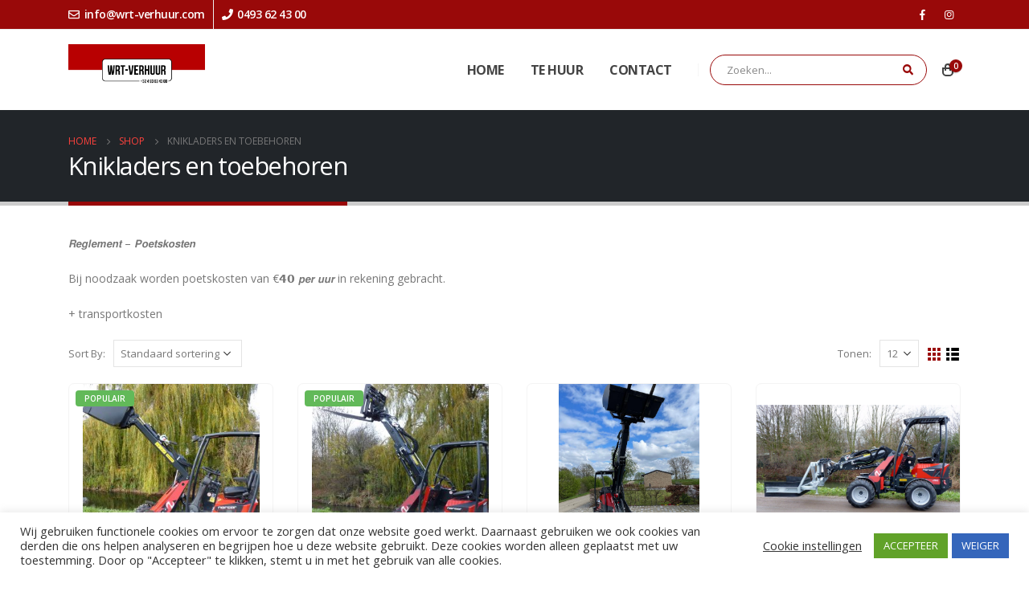

--- FILE ---
content_type: text/html; charset=UTF-8
request_url: https://wrt-verhuur.com/product-category/knikladers-shovels-verhuur-maasmechelen-limburg-gratis-levering-goede-prijs-goede-service/
body_size: 20714
content:
<!DOCTYPE html>
<html lang="nl-NL">
<head>
<meta charset="UTF-8">
<!--[if IE]><meta http-equiv='X-UA-Compatible' content='IE=edge,chrome=1'><![endif]-->
<meta name="viewport" content="width=device-width, initial-scale=1, maximum-scale=1">
<link rel="profile" href="https://gmpg.org/xfn/11" />
<link rel="pingback" href="https://wrt-verhuur.com/xmlrpc.php" />
<link rel="shortcut icon" href="//wrt-verhuur.com/wp-content/uploads/2022/09/WRTVERHUURSTICKER.png" type="image/x-icon" />
<link rel="apple-touch-icon" href="//wrt-verhuur.com/wp-content/uploads/2022/09/WRTVERHUURSTICKER.png">
<link rel="apple-touch-icon" sizes="120x120" href="//wrt-verhuur.com/wp-content/uploads/2022/09/WRTVERHUURSTICKER.png">
<link rel="apple-touch-icon" sizes="76x76" href="//wrt-verhuur.com/wp-content/uploads/2022/09/WRTVERHUURSTICKER.png">
<link rel="apple-touch-icon" sizes="152x152" href="//wrt-verhuur.com/wp-content/uploads/2022/09/WRTVERHUURSTICKER.png">
<link rel="preload" href="https://wrt-verhuur.com/wp-content/themes/porto/fonts/porto-font/porto.woff2" as="font" type="font/woff2" crossorigin><link rel="preload" href="https://wrt-verhuur.com/wp-content/themes/porto/fonts/fontawesome_optimized/fa-solid-900.woff2" as="font" type="font/woff2" crossorigin><link rel="preload" href="https://wrt-verhuur.com/wp-content/themes/porto/fonts/fontawesome_optimized/fa-regular-400.woff2" as="font" type="font/woff2" crossorigin><link rel="preload" href="https://wrt-verhuur.com/wp-content/themes/porto/fonts/fontawesome_optimized/fa-brands-400.woff2" as="font" type="font/woff2" crossorigin><link rel="preload" href="https://wrt-verhuur.com/wp-content/themes/porto/fonts/Simple-Line-Icons/Simple-Line-Icons.ttf" as="font" type="font/ttf" crossorigin>				<script>document.documentElement.className = document.documentElement.className + ' yes-js js_active js'</script>
<meta name='robots' content='index, follow, max-image-preview:large, max-snippet:-1, max-video-preview:-1' />
<style>img:is([sizes="auto" i], [sizes^="auto," i]) { contain-intrinsic-size: 3000px 1500px }</style>
<!-- This site is optimized with the Yoast SEO plugin v22.2 - https://yoast.com/wordpress/plugins/seo/ -->
<title>Knikladers en toebehoren Archieven | / WRT Verhuur Verhuur knikladers</title>
<meta name="description" content="Huur nu een kniklader/shovel tegen een scherpe prijs en werk efficiënt. Ontdek hier ons gamma aan verschillende types. 04 93 62 43 00" />
<link rel="canonical" href="https://wrt-verhuur.com/product-category/knikladers-shovels-verhuur-maasmechelen-limburg-gratis-levering-goede-prijs-goede-service/" />
<link rel="next" href="https://wrt-verhuur.com/product-category/knikladers-shovels-verhuur-maasmechelen-limburg-gratis-levering-goede-prijs-goede-service/page/2/" />
<meta property="og:locale" content="nl_NL" />
<meta property="og:type" content="article" />
<meta property="og:title" content="Wrt-verhuur" />
<meta property="og:description" content="Volg ons zeker op Facebook en blijf steeds op de hoogte in verband met nieuwe machines en ACTIES!" />
<meta property="og:url" content="https://wrt-verhuur.com/product-category/knikladers-shovels-verhuur-maasmechelen-limburg-gratis-levering-goede-prijs-goede-service/" />
<meta property="og:site_name" content="WRT Verhuur" />
<meta property="og:image" content="https://wrt-verhuur.com/wp-content/uploads/2023/02/6TON.jpg" />
<meta property="og:image:width" content="2324" />
<meta property="og:image:height" content="1200" />
<meta property="og:image:type" content="image/jpeg" />
<meta name="twitter:card" content="summary_large_image" />
<script type="application/ld+json" class="yoast-schema-graph">{"@context":"https://schema.org","@graph":[{"@type":"CollectionPage","@id":"https://wrt-verhuur.com/product-category/knikladers-shovels-verhuur-maasmechelen-limburg-gratis-levering-goede-prijs-goede-service/","url":"https://wrt-verhuur.com/product-category/knikladers-shovels-verhuur-maasmechelen-limburg-gratis-levering-goede-prijs-goede-service/","name":"Knikladers en toebehoren Archieven | / WRT Verhuur Verhuur knikladers","isPartOf":{"@id":"https://wrt-verhuur.com/#website"},"primaryImageOfPage":{"@id":"https://wrt-verhuur.com/product-category/knikladers-shovels-verhuur-maasmechelen-limburg-gratis-levering-goede-prijs-goede-service/#primaryimage"},"image":{"@id":"https://wrt-verhuur.com/product-category/knikladers-shovels-verhuur-maasmechelen-limburg-gratis-levering-goede-prijs-goede-service/#primaryimage"},"thumbnailUrl":"https://wrt-verhuur.com/wp-content/uploads/2022/03/Norcar-type-XC755-2.jpeg","description":"Huur nu een kniklader/shovel tegen een scherpe prijs en werk efficiënt. Ontdek hier ons gamma aan verschillende types. 04 93 62 43 00","breadcrumb":{"@id":"https://wrt-verhuur.com/product-category/knikladers-shovels-verhuur-maasmechelen-limburg-gratis-levering-goede-prijs-goede-service/#breadcrumb"},"inLanguage":"nl-NL"},{"@type":"ImageObject","inLanguage":"nl-NL","@id":"https://wrt-verhuur.com/product-category/knikladers-shovels-verhuur-maasmechelen-limburg-gratis-levering-goede-prijs-goede-service/#primaryimage","url":"https://wrt-verhuur.com/wp-content/uploads/2022/03/Norcar-type-XC755-2.jpeg","contentUrl":"https://wrt-verhuur.com/wp-content/uploads/2022/03/Norcar-type-XC755-2.jpeg","width":1280,"height":850,"caption":"Norcar 755XC huren"},{"@type":"BreadcrumbList","@id":"https://wrt-verhuur.com/product-category/knikladers-shovels-verhuur-maasmechelen-limburg-gratis-levering-goede-prijs-goede-service/#breadcrumb","itemListElement":[{"@type":"ListItem","position":1,"name":"Home","item":"https://wrt-verhuur.com/"},{"@type":"ListItem","position":2,"name":"Knikladers en toebehoren"}]},{"@type":"WebSite","@id":"https://wrt-verhuur.com/#website","url":"https://wrt-verhuur.com/","name":"WRT Verhuur","description":"Machineverhuur aan een goede prijs met nog betere service","publisher":{"@id":"https://wrt-verhuur.com/#organization"},"potentialAction":[{"@type":"SearchAction","target":{"@type":"EntryPoint","urlTemplate":"https://wrt-verhuur.com/?s={search_term_string}"},"query-input":"required name=search_term_string"}],"inLanguage":"nl-NL"},{"@type":"Organization","@id":"https://wrt-verhuur.com/#organization","name":"WRT Verhuur","url":"https://wrt-verhuur.com/","logo":{"@type":"ImageObject","inLanguage":"nl-NL","@id":"https://wrt-verhuur.com/#/schema/logo/image/","url":"https://wrt-verhuur.com/wp-content/uploads/2022/03/juiste_logo_wrt.svg","contentUrl":"https://wrt-verhuur.com/wp-content/uploads/2022/03/juiste_logo_wrt.svg","width":1024,"height":1024,"caption":"WRT Verhuur"},"image":{"@id":"https://wrt-verhuur.com/#/schema/logo/image/"},"sameAs":["https://www.facebook.com/wrt.verhuur","https://www.instagram.com/wrtverhuur/"]}]}</script>
<!-- / Yoast SEO plugin. -->
<link rel='dns-prefetch' href='//www.googletagmanager.com' />
<link rel="alternate" type="application/rss+xml" title="WRT Verhuur &raquo; feed" href="https://wrt-verhuur.com/feed/" />
<link rel="alternate" type="application/rss+xml" title="WRT Verhuur &raquo; reactiesfeed" href="https://wrt-verhuur.com/comments/feed/" />
<link rel="alternate" type="application/rss+xml" title="Feed WRT Verhuur &raquo; Knikladers en toebehoren Categorie" href="https://wrt-verhuur.com/product-category/knikladers-shovels-verhuur-maasmechelen-limburg-gratis-levering-goede-prijs-goede-service/feed/" />
<style id='pdfemb-pdf-embedder-viewer-style-inline-css'>
.wp-block-pdfemb-pdf-embedder-viewer{max-width:none}
</style>
<!-- <link rel='stylesheet' id='yith-wcan-shortcodes-css' href='https://wrt-verhuur.com/wp-content/plugins/yith-woocommerce-ajax-navigation/assets/css/shortcodes.css?ver=4.31.0' media='all' /> -->
<link rel="stylesheet" type="text/css" href="//wrt-verhuur.com/wp-content/cache/wpfc-minified/32juuqwa/f8rwh.css" media="all"/>
<style id='yith-wcan-shortcodes-inline-css'>
:root{
--yith-wcan-filters_colors_titles: #434343;
--yith-wcan-filters_colors_background: #FFFFFF;
--yith-wcan-filters_colors_accent: #A7144C;
--yith-wcan-filters_colors_accent_r: 167;
--yith-wcan-filters_colors_accent_g: 20;
--yith-wcan-filters_colors_accent_b: 76;
--yith-wcan-color_swatches_border_radius: 100%;
--yith-wcan-color_swatches_size: 30px;
--yith-wcan-labels_style_background: #FFFFFF;
--yith-wcan-labels_style_background_hover: #A7144C;
--yith-wcan-labels_style_background_active: #A7144C;
--yith-wcan-labels_style_text: #434343;
--yith-wcan-labels_style_text_hover: #FFFFFF;
--yith-wcan-labels_style_text_active: #FFFFFF;
--yith-wcan-anchors_style_text: #434343;
--yith-wcan-anchors_style_text_hover: #A7144C;
--yith-wcan-anchors_style_text_active: #A7144C;
}
</style>
<!-- <link rel='stylesheet' id='jquery-selectBox-css' href='https://wrt-verhuur.com/wp-content/plugins/yith-woocommerce-wishlist/assets/css/jquery.selectBox.css?ver=1.2.0' media='all' /> -->
<!-- <link rel='stylesheet' id='woocommerce_prettyPhoto_css-css' href='//wrt-verhuur.com/wp-content/plugins/woocommerce/assets/css/prettyPhoto.css?ver=3.1.6' media='all' /> -->
<!-- <link rel='stylesheet' id='yith-wcwl-main-css' href='https://wrt-verhuur.com/wp-content/plugins/yith-woocommerce-wishlist/assets/css/style.css?ver=3.30.0' media='all' /> -->
<link rel="stylesheet" type="text/css" href="//wrt-verhuur.com/wp-content/cache/wpfc-minified/1fsahr1n/f8rwh.css" media="all"/>
<style id='yith-wcwl-main-inline-css'>
.yith-wcwl-share li a{color: #FFFFFF;}.yith-wcwl-share li a:hover{color: #FFFFFF;}.yith-wcwl-share a.facebook{background: #39599E; background-color: #39599E;}.yith-wcwl-share a.facebook:hover{background: #39599E; background-color: #39599E;}.yith-wcwl-share a.twitter{background: #45AFE2; background-color: #45AFE2;}.yith-wcwl-share a.twitter:hover{background: #39599E; background-color: #39599E;}.yith-wcwl-share a.pinterest{background: #AB2E31; background-color: #AB2E31;}.yith-wcwl-share a.pinterest:hover{background: #39599E; background-color: #39599E;}.yith-wcwl-share a.email{background: #FBB102; background-color: #FBB102;}.yith-wcwl-share a.email:hover{background: #39599E; background-color: #39599E;}.yith-wcwl-share a.whatsapp{background: #00A901; background-color: #00A901;}.yith-wcwl-share a.whatsapp:hover{background: #39599E; background-color: #39599E;}
</style>
<style id='classic-theme-styles-inline-css'>
/*! This file is auto-generated */
.wp-block-button__link{color:#fff;background-color:#32373c;border-radius:9999px;box-shadow:none;text-decoration:none;padding:calc(.667em + 2px) calc(1.333em + 2px);font-size:1.125em}.wp-block-file__button{background:#32373c;color:#fff;text-decoration:none}
</style>
<style id='global-styles-inline-css'>
body{--wp--preset--color--black: #000000;--wp--preset--color--cyan-bluish-gray: #abb8c3;--wp--preset--color--white: #ffffff;--wp--preset--color--pale-pink: #f78da7;--wp--preset--color--vivid-red: #cf2e2e;--wp--preset--color--luminous-vivid-orange: #ff6900;--wp--preset--color--luminous-vivid-amber: #fcb900;--wp--preset--color--light-green-cyan: #7bdcb5;--wp--preset--color--vivid-green-cyan: #00d084;--wp--preset--color--pale-cyan-blue: #8ed1fc;--wp--preset--color--vivid-cyan-blue: #0693e3;--wp--preset--color--vivid-purple: #9b51e0;--wp--preset--color--primary: #990909;--wp--preset--color--secondary: #e36159;--wp--preset--color--tertiary: #2baab1;--wp--preset--color--quaternary: #2b2121;--wp--preset--color--dark: #212529;--wp--preset--color--light: #ffffff;--wp--preset--gradient--vivid-cyan-blue-to-vivid-purple: linear-gradient(135deg,rgba(6,147,227,1) 0%,rgb(155,81,224) 100%);--wp--preset--gradient--light-green-cyan-to-vivid-green-cyan: linear-gradient(135deg,rgb(122,220,180) 0%,rgb(0,208,130) 100%);--wp--preset--gradient--luminous-vivid-amber-to-luminous-vivid-orange: linear-gradient(135deg,rgba(252,185,0,1) 0%,rgba(255,105,0,1) 100%);--wp--preset--gradient--luminous-vivid-orange-to-vivid-red: linear-gradient(135deg,rgba(255,105,0,1) 0%,rgb(207,46,46) 100%);--wp--preset--gradient--very-light-gray-to-cyan-bluish-gray: linear-gradient(135deg,rgb(238,238,238) 0%,rgb(169,184,195) 100%);--wp--preset--gradient--cool-to-warm-spectrum: linear-gradient(135deg,rgb(74,234,220) 0%,rgb(151,120,209) 20%,rgb(207,42,186) 40%,rgb(238,44,130) 60%,rgb(251,105,98) 80%,rgb(254,248,76) 100%);--wp--preset--gradient--blush-light-purple: linear-gradient(135deg,rgb(255,206,236) 0%,rgb(152,150,240) 100%);--wp--preset--gradient--blush-bordeaux: linear-gradient(135deg,rgb(254,205,165) 0%,rgb(254,45,45) 50%,rgb(107,0,62) 100%);--wp--preset--gradient--luminous-dusk: linear-gradient(135deg,rgb(255,203,112) 0%,rgb(199,81,192) 50%,rgb(65,88,208) 100%);--wp--preset--gradient--pale-ocean: linear-gradient(135deg,rgb(255,245,203) 0%,rgb(182,227,212) 50%,rgb(51,167,181) 100%);--wp--preset--gradient--electric-grass: linear-gradient(135deg,rgb(202,248,128) 0%,rgb(113,206,126) 100%);--wp--preset--gradient--midnight: linear-gradient(135deg,rgb(2,3,129) 0%,rgb(40,116,252) 100%);--wp--preset--font-size--small: 13px;--wp--preset--font-size--medium: 20px;--wp--preset--font-size--large: 36px;--wp--preset--font-size--x-large: 42px;--wp--preset--spacing--20: 0.44rem;--wp--preset--spacing--30: 0.67rem;--wp--preset--spacing--40: 1rem;--wp--preset--spacing--50: 1.5rem;--wp--preset--spacing--60: 2.25rem;--wp--preset--spacing--70: 3.38rem;--wp--preset--spacing--80: 5.06rem;--wp--preset--shadow--natural: 6px 6px 9px rgba(0, 0, 0, 0.2);--wp--preset--shadow--deep: 12px 12px 50px rgba(0, 0, 0, 0.4);--wp--preset--shadow--sharp: 6px 6px 0px rgba(0, 0, 0, 0.2);--wp--preset--shadow--outlined: 6px 6px 0px -3px rgba(255, 255, 255, 1), 6px 6px rgba(0, 0, 0, 1);--wp--preset--shadow--crisp: 6px 6px 0px rgba(0, 0, 0, 1);}:where(.is-layout-flex){gap: 0.5em;}:where(.is-layout-grid){gap: 0.5em;}body .is-layout-flow > .alignleft{float: left;margin-inline-start: 0;margin-inline-end: 2em;}body .is-layout-flow > .alignright{float: right;margin-inline-start: 2em;margin-inline-end: 0;}body .is-layout-flow > .aligncenter{margin-left: auto !important;margin-right: auto !important;}body .is-layout-constrained > .alignleft{float: left;margin-inline-start: 0;margin-inline-end: 2em;}body .is-layout-constrained > .alignright{float: right;margin-inline-start: 2em;margin-inline-end: 0;}body .is-layout-constrained > .aligncenter{margin-left: auto !important;margin-right: auto !important;}body .is-layout-constrained > :where(:not(.alignleft):not(.alignright):not(.alignfull)){max-width: var(--wp--style--global--content-size);margin-left: auto !important;margin-right: auto !important;}body .is-layout-constrained > .alignwide{max-width: var(--wp--style--global--wide-size);}body .is-layout-flex{display: flex;}body .is-layout-flex{flex-wrap: wrap;align-items: center;}body .is-layout-flex > *{margin: 0;}body .is-layout-grid{display: grid;}body .is-layout-grid > *{margin: 0;}:where(.wp-block-columns.is-layout-flex){gap: 2em;}:where(.wp-block-columns.is-layout-grid){gap: 2em;}:where(.wp-block-post-template.is-layout-flex){gap: 1.25em;}:where(.wp-block-post-template.is-layout-grid){gap: 1.25em;}.has-black-color{color: var(--wp--preset--color--black) !important;}.has-cyan-bluish-gray-color{color: var(--wp--preset--color--cyan-bluish-gray) !important;}.has-white-color{color: var(--wp--preset--color--white) !important;}.has-pale-pink-color{color: var(--wp--preset--color--pale-pink) !important;}.has-vivid-red-color{color: var(--wp--preset--color--vivid-red) !important;}.has-luminous-vivid-orange-color{color: var(--wp--preset--color--luminous-vivid-orange) !important;}.has-luminous-vivid-amber-color{color: var(--wp--preset--color--luminous-vivid-amber) !important;}.has-light-green-cyan-color{color: var(--wp--preset--color--light-green-cyan) !important;}.has-vivid-green-cyan-color{color: var(--wp--preset--color--vivid-green-cyan) !important;}.has-pale-cyan-blue-color{color: var(--wp--preset--color--pale-cyan-blue) !important;}.has-vivid-cyan-blue-color{color: var(--wp--preset--color--vivid-cyan-blue) !important;}.has-vivid-purple-color{color: var(--wp--preset--color--vivid-purple) !important;}.has-black-background-color{background-color: var(--wp--preset--color--black) !important;}.has-cyan-bluish-gray-background-color{background-color: var(--wp--preset--color--cyan-bluish-gray) !important;}.has-white-background-color{background-color: var(--wp--preset--color--white) !important;}.has-pale-pink-background-color{background-color: var(--wp--preset--color--pale-pink) !important;}.has-vivid-red-background-color{background-color: var(--wp--preset--color--vivid-red) !important;}.has-luminous-vivid-orange-background-color{background-color: var(--wp--preset--color--luminous-vivid-orange) !important;}.has-luminous-vivid-amber-background-color{background-color: var(--wp--preset--color--luminous-vivid-amber) !important;}.has-light-green-cyan-background-color{background-color: var(--wp--preset--color--light-green-cyan) !important;}.has-vivid-green-cyan-background-color{background-color: var(--wp--preset--color--vivid-green-cyan) !important;}.has-pale-cyan-blue-background-color{background-color: var(--wp--preset--color--pale-cyan-blue) !important;}.has-vivid-cyan-blue-background-color{background-color: var(--wp--preset--color--vivid-cyan-blue) !important;}.has-vivid-purple-background-color{background-color: var(--wp--preset--color--vivid-purple) !important;}.has-black-border-color{border-color: var(--wp--preset--color--black) !important;}.has-cyan-bluish-gray-border-color{border-color: var(--wp--preset--color--cyan-bluish-gray) !important;}.has-white-border-color{border-color: var(--wp--preset--color--white) !important;}.has-pale-pink-border-color{border-color: var(--wp--preset--color--pale-pink) !important;}.has-vivid-red-border-color{border-color: var(--wp--preset--color--vivid-red) !important;}.has-luminous-vivid-orange-border-color{border-color: var(--wp--preset--color--luminous-vivid-orange) !important;}.has-luminous-vivid-amber-border-color{border-color: var(--wp--preset--color--luminous-vivid-amber) !important;}.has-light-green-cyan-border-color{border-color: var(--wp--preset--color--light-green-cyan) !important;}.has-vivid-green-cyan-border-color{border-color: var(--wp--preset--color--vivid-green-cyan) !important;}.has-pale-cyan-blue-border-color{border-color: var(--wp--preset--color--pale-cyan-blue) !important;}.has-vivid-cyan-blue-border-color{border-color: var(--wp--preset--color--vivid-cyan-blue) !important;}.has-vivid-purple-border-color{border-color: var(--wp--preset--color--vivid-purple) !important;}.has-vivid-cyan-blue-to-vivid-purple-gradient-background{background: var(--wp--preset--gradient--vivid-cyan-blue-to-vivid-purple) !important;}.has-light-green-cyan-to-vivid-green-cyan-gradient-background{background: var(--wp--preset--gradient--light-green-cyan-to-vivid-green-cyan) !important;}.has-luminous-vivid-amber-to-luminous-vivid-orange-gradient-background{background: var(--wp--preset--gradient--luminous-vivid-amber-to-luminous-vivid-orange) !important;}.has-luminous-vivid-orange-to-vivid-red-gradient-background{background: var(--wp--preset--gradient--luminous-vivid-orange-to-vivid-red) !important;}.has-very-light-gray-to-cyan-bluish-gray-gradient-background{background: var(--wp--preset--gradient--very-light-gray-to-cyan-bluish-gray) !important;}.has-cool-to-warm-spectrum-gradient-background{background: var(--wp--preset--gradient--cool-to-warm-spectrum) !important;}.has-blush-light-purple-gradient-background{background: var(--wp--preset--gradient--blush-light-purple) !important;}.has-blush-bordeaux-gradient-background{background: var(--wp--preset--gradient--blush-bordeaux) !important;}.has-luminous-dusk-gradient-background{background: var(--wp--preset--gradient--luminous-dusk) !important;}.has-pale-ocean-gradient-background{background: var(--wp--preset--gradient--pale-ocean) !important;}.has-electric-grass-gradient-background{background: var(--wp--preset--gradient--electric-grass) !important;}.has-midnight-gradient-background{background: var(--wp--preset--gradient--midnight) !important;}.has-small-font-size{font-size: var(--wp--preset--font-size--small) !important;}.has-medium-font-size{font-size: var(--wp--preset--font-size--medium) !important;}.has-large-font-size{font-size: var(--wp--preset--font-size--large) !important;}.has-x-large-font-size{font-size: var(--wp--preset--font-size--x-large) !important;}
.wp-block-navigation a:where(:not(.wp-element-button)){color: inherit;}
:where(.wp-block-post-template.is-layout-flex){gap: 1.25em;}:where(.wp-block-post-template.is-layout-grid){gap: 1.25em;}
:where(.wp-block-columns.is-layout-flex){gap: 2em;}:where(.wp-block-columns.is-layout-grid){gap: 2em;}
.wp-block-pullquote{font-size: 1.5em;line-height: 1.6;}
</style>
<!-- <link rel='stylesheet' id='contact-form-7-css' href='https://wrt-verhuur.com/wp-content/plugins/contact-form-7/includes/css/styles.css?ver=5.9' media='all' /> -->
<!-- <link rel='stylesheet' id='cookie-law-info-css' href='https://wrt-verhuur.com/wp-content/plugins/cookie-law-info/legacy/public/css/cookie-law-info-public.css?ver=3.3.5' media='all' /> -->
<!-- <link rel='stylesheet' id='cookie-law-info-gdpr-css' href='https://wrt-verhuur.com/wp-content/plugins/cookie-law-info/legacy/public/css/cookie-law-info-gdpr.css?ver=3.3.5' media='all' /> -->
<link rel="stylesheet" type="text/css" href="//wrt-verhuur.com/wp-content/cache/wpfc-minified/qxa6l021/f8rwh.css" media="all"/>
<style id='woocommerce-inline-inline-css'>
.woocommerce form .form-row .required { visibility: visible; }
</style>
<!-- <link rel='stylesheet' id='wpcf7-redirect-script-frontend-css' href='https://wrt-verhuur.com/wp-content/plugins/wpcf7-redirect/build/assets/frontend-script.css?ver=2c532d7e2be36f6af233' media='all' /> -->
<!-- <link rel='stylesheet' id='yith-wcan-frontend-css' href='https://wrt-verhuur.com/wp-content/plugins/yith-woocommerce-ajax-navigation/assets/css/frontend.css?ver=4.31.0' media='all' /> -->
<!-- <link rel='stylesheet' id='jquery-colorbox-css' href='https://wrt-verhuur.com/wp-content/plugins/yith-woocommerce-compare/assets/css/colorbox.css?ver=1.4.21' media='all' /> -->
<!-- <link rel='stylesheet' id='porto-css-vars-css' href='https://wrt-verhuur.com/wp-content/uploads/porto_styles/theme_css_vars.css?ver=6.2.6' media='all' /> -->
<!-- <link rel='stylesheet' id='js_composer_front-css' href='https://wrt-verhuur.com/wp-content/plugins/js_composer/assets/css/js_composer.min.css?ver=7.5' media='all' /> -->
<!-- <link rel='stylesheet' id='bootstrap-css' href='https://wrt-verhuur.com/wp-content/uploads/porto_styles/bootstrap.css?ver=6.2.6' media='all' /> -->
<!-- <link rel='stylesheet' id='porto-plugins-css' href='https://wrt-verhuur.com/wp-content/themes/porto/css/plugins_optimized.css?ver=6.2.6' media='all' /> -->
<!-- <link rel='stylesheet' id='porto-theme-css' href='https://wrt-verhuur.com/wp-content/themes/porto/css/theme.css?ver=6.2.6' media='all' /> -->
<!-- <link rel='stylesheet' id='porto-shortcodes-css' href='https://wrt-verhuur.com/wp-content/uploads/porto_styles/shortcodes.css?ver=6.2.6' media='all' /> -->
<!-- <link rel='stylesheet' id='porto-theme-shop-css' href='https://wrt-verhuur.com/wp-content/themes/porto/css/theme_shop.css?ver=6.2.6' media='all' /> -->
<!-- <link rel='stylesheet' id='porto-dynamic-style-css' href='https://wrt-verhuur.com/wp-content/uploads/porto_styles/dynamic_style.css?ver=6.2.6' media='all' /> -->
<!-- <link rel='stylesheet' id='porto-style-css' href='https://wrt-verhuur.com/wp-content/themes/porto/style.css?ver=6.2.6' media='all' /> -->
<link rel="stylesheet" type="text/css" href="//wrt-verhuur.com/wp-content/cache/wpfc-minified/865xtqw5/3xzfx.css" media="all"/>
<style id='porto-style-inline-css'>
#header .logo,.side-header-narrow-bar-logo{max-width:160px}@media (min-width:1170px){#header .logo{max-width:170px}}@media (max-width:991px){#header .logo{max-width:120px}}@media (max-width:767px){#header .logo{max-width:100px}}#header.sticky-header .logo{max-width:100px}#header,.sticky-header .header-main.sticky{border-top:3px solid #ededed}@media (min-width:992px){}#header .header-main .header-left,#header .header-main .header-center,#header .header-main .header-right,.fixed-header #header .header-main .header-left,.fixed-header #header .header-main .header-right,.fixed-header #header .header-main .header-center,.header-builder-p .header-main{padding-top:0;padding-bottom:0}@media (max-width:991px){#header .header-main .header-left,#header .header-main .header-center,#header .header-main .header-right,.fixed-header #header .header-main .header-left,.fixed-header #header .header-main .header-right,.fixed-header #header .header-main .header-center,.header-builder-p .header-main{padding-top:15px;padding-bottom:15px}}.page-top .page-title-wrap{line-height:0}.page-top .page-title:not(.b-none):after{content:'';position:absolute;width:100%;left:0;border-bottom:5px solid #990909;bottom:-32px}body.single-product .page-top .breadcrumbs-wrap{padding-right:55px}#login-form-popup{position:relative;width:80%;max-width:525px;margin-left:auto;margin-right:auto}#login-form-popup .featured-box{margin-bottom:0;box-shadow:none;border:none;border-radius:0}#login-form-popup .featured-box .box-content{padding:45px 36px 30px;border:none}#login-form-popup .featured-box h2{text-transform:uppercase;font-size:15px;letter-spacing:.05em;font-weight:600;line-height:2}#login-form-popup .porto-social-login-section{margin-top:20px}.porto-social-login-section{background:#f4f4f2;text-align:center;padding:20px 20px 25px}.porto-social-login-section p{text-transform:uppercase;font-size:12px;color:#212529;font-weight:600;margin-bottom:8px}#login-form-popup .col2-set{margin-left:-20px;margin-right:-20px}#login-form-popup .col-1,#login-form-popup .col-2{padding-left:20px;padding-right:20px}@media (min-width:992px){#login-form-popup .col-1{border-right:1px solid #f5f6f6}}#login-form-popup .input-text{box-shadow:none;padding-top:10px;padding-bottom:10px;border-color:#ddd;border-radius:2px;line-height:1.5 !important}#login-form-popup .form-row{margin-bottom:20px}#login-form-popup .woocommerce-privacy-policy-text{display:none}#login-form-popup .button{border-radius:2px;padding:18px 24px;text-shadow:none;font-family:Open Sans,sans-serif;font-size:12px;letter-spacing:-0.025em}#login-form-popup label.inline{margin-top:15px;float:right;position:relative;cursor:pointer;line-height:1.5}#login-form-popup label.inline input[type=checkbox]{opacity:0;margin-right:8px;margin-top:0;margin-bottom:0}#login-form-popup label.inline span:before{content:'';position:absolute;border:1px solid #ddd;border-radius:1px;width:16px;height:16px;left:0;top:0;text-align:center;line-height:15px;font-family:'Font Awesome 5 Free';font-weight:900;font-size:9px;color:#aaa}#login-form-popup label.inline input[type=checkbox]:checked + span:before{content:'\f00c'}#login-form-popup .social-button i{font-size:16px;margin-right:8px}#login-form-popup p.status{color:#212529}.porto-social-login-section .google-plus{background:#dd4e31}.porto-social-login-section .facebook{background:#3a589d}.porto-social-login-section .twitter{background:#1aa9e1}.featured-box .porto-social-login-section i{color:#fff}.porto-social-login-section .social-button:hover{background:var(--bs-primary)}html.panel-opened body > .mfp-bg{z-index:9042}html.panel-opened body > .mfp-wrap{z-index:9043}@media (max-width:991px){#header .separator{display:none}}b{font-weight:900}.portfolio-item .thumb-info{background:#f4f4f4}.image-box .porto-sicon-header p{letter-spacing:-0.05em}.testimonial.testimonial-with-quotes blockquote:after{content:none}#footer .widget p{margin-top:0}#footer .widget{margin-bottom:1em;margin-top:1em}#footer .contact-details strong{display:none}
</style>
<!-- <link rel='stylesheet' id='styles-child-css' href='https://wrt-verhuur.com/wp-content/themes/porto-child/style.css?ver=6.4.3' media='all' /> -->
<script src='//wrt-verhuur.com/wp-content/cache/wpfc-minified/g0ateo01/f8rwh.js' type="text/javascript"></script>
<!-- <script src="https://wrt-verhuur.com/wp-includes/js/jquery/jquery.min.js?ver=3.7.1" id="jquery-core-js"></script> -->
<script id="cookie-law-info-js-extra">
var Cli_Data = {"nn_cookie_ids":[],"cookielist":[],"non_necessary_cookies":[],"ccpaEnabled":"","ccpaRegionBased":"","ccpaBarEnabled":"","strictlyEnabled":["necessary","obligatoire"],"ccpaType":"gdpr","js_blocking":"1","custom_integration":"","triggerDomRefresh":"","secure_cookies":""};
var cli_cookiebar_settings = {"animate_speed_hide":"500","animate_speed_show":"500","background":"#FFF","border":"#b1a6a6c2","border_on":"","button_1_button_colour":"#61a229","button_1_button_hover":"#4e8221","button_1_link_colour":"#fff","button_1_as_button":"1","button_1_new_win":"","button_2_button_colour":"#333","button_2_button_hover":"#292929","button_2_link_colour":"#444","button_2_as_button":"","button_2_hidebar":"","button_3_button_colour":"#3566bb","button_3_button_hover":"#2a5296","button_3_link_colour":"#fff","button_3_as_button":"1","button_3_new_win":"","button_4_button_colour":"#000","button_4_button_hover":"#000000","button_4_link_colour":"#333333","button_4_as_button":"","button_7_button_colour":"#61a229","button_7_button_hover":"#4e8221","button_7_link_colour":"#fff","button_7_as_button":"1","button_7_new_win":"","font_family":"inherit","header_fix":"","notify_animate_hide":"","notify_animate_show":"","notify_div_id":"#cookie-law-info-bar","notify_position_horizontal":"right","notify_position_vertical":"bottom","scroll_close":"","scroll_close_reload":"","accept_close_reload":"","reject_close_reload":"","showagain_tab":"1","showagain_background":"#fff","showagain_border":"#000","showagain_div_id":"#cookie-law-info-again","showagain_x_position":"100px","text":"#333333","show_once_yn":"","show_once":"10000","logging_on":"","as_popup":"","popup_overlay":"1","bar_heading_text":"","cookie_bar_as":"banner","popup_showagain_position":"bottom-right","widget_position":"left"};
var log_object = {"ajax_url":"https:\/\/wrt-verhuur.com\/wp-admin\/admin-ajax.php"};
</script>
<script src='//wrt-verhuur.com/wp-content/cache/wpfc-minified/89jggdfp/f8vxh.js' type="text/javascript"></script>
<!-- <script src="https://wrt-verhuur.com/wp-content/plugins/cookie-law-info/legacy/public/js/cookie-law-info-public.js?ver=3.3.5" id="cookie-law-info-js"></script> -->
<!-- <script src="https://wrt-verhuur.com/wp-content/plugins/woocommerce/assets/js/jquery-blockui/jquery.blockUI.min.js?ver=2.7.0-wc.8.6.1" id="jquery-blockui-js" defer data-wp-strategy="defer"></script> -->
<!-- <script src="https://wrt-verhuur.com/wp-content/plugins/woocommerce/assets/js/js-cookie/js.cookie.min.js?ver=2.1.4-wc.8.6.1" id="js-cookie-js" defer data-wp-strategy="defer"></script> -->
<script id="woocommerce-js-extra">
var woocommerce_params = {"ajax_url":"\/wp-admin\/admin-ajax.php","wc_ajax_url":"\/?wc-ajax=%%endpoint%%"};
</script>
<script src='//wrt-verhuur.com/wp-content/cache/wpfc-minified/fgzbeout/f8vxh.js' type="text/javascript"></script>
<!-- <script src="https://wrt-verhuur.com/wp-content/plugins/woocommerce/assets/js/frontend/woocommerce.min.js?ver=8.6.1" id="woocommerce-js" defer data-wp-strategy="defer"></script> -->
<script></script><link rel="https://api.w.org/" href="https://wrt-verhuur.com/wp-json/" /><link rel="alternate" type="application/json" href="https://wrt-verhuur.com/wp-json/wp/v2/product_cat/104" /><link rel="EditURI" type="application/rsd+xml" title="RSD" href="https://wrt-verhuur.com/xmlrpc.php?rsd" />
<!-- <link rel='stylesheet' id='3351-css' href='//wrt-verhuur.com/wp-content/uploads/custom-css-js/3351.css?v=5024' media='all' /> -->
<link rel="stylesheet" type="text/css" href="//wrt-verhuur.com/wp-content/cache/wpfc-minified/kbk6wsnk/f8rwh.css" media="all"/>
<meta name="generator" content="Site Kit by Google 1.162.1" /><!-- Google tag (gtag.js) -->
<script async src="https://www.googletagmanager.com/gtag/js?id=G-Y8C3JQVXGR"></script>
<script>
window.dataLayer = window.dataLayer || [];
function gtag(){dataLayer.push(arguments);}
gtag('js', new Date());
gtag('config', 'G-Y8C3JQVXGR');
</script>
<!-- Markup (JSON-LD) structured in schema.org ver.4.8.1 START -->
<script type="application/ld+json">
{
"@context": "https://schema.org",
"@type": "BreadcrumbList",
"itemListElement": [
{
"@type": "ListItem",
"position": 1,
"item": {
"@id": "https://wrt-verhuur.com/shop/",
"name": "Producten"
}
}
]
}
</script>
<script type="application/ld+json">
{
"@context": "https://schema.org",
"@type": "ProfessionalService",
"name": "WRT Verhuur",
"image": "https://wrt-verhuur.com/wp-content/uploads/2022/03/juiste_logo_wrt.svg",
"url": "https://wrt-verhuur.com/wp-content/uploads/2022/03/juiste_logo_wrt.svg",
"telephone": "+32 4 93 62 43 00",
"address": {
"@type": "PostalAddress",
"streetAddress": "Haagstraat 100",
"addressLocality": "Maasmechelen",
"postalCode": "3630",
"addressCountry": "Belgium"
},
"geo": {
"@type": "GeoCoordinates",
"latitude": "50.982461902247",
"longitude": "5.7221974649883"
}
}
</script>
<script type="application/ld+json">
{
"@context": "https://schema.org",
"@type": "Organization",
"name": "WRT Verhuur",
"url": "https://wrt-verhuur.com/",
"logo": "https://wrt-verhuur.com/wp-content/uploads/2022/03/juiste_logo_wrt.svg",
"contactPoint": [
{
"@type": "ContactPoint",
"telephone": "+32 4 93 62 43 00",
"contactType": "customer service",
"email": "info@wrt-verhuur.com",
"areaServed": [
"Belgium",
" Limburg",
" Maaskant"
],
"availableLanguage": [
"English"
]
}
],
"sameAs": [
"https://www.facebook.com/wrt.verhuur",
"https://www.instagram.com/wrtverhuur/"
]
}
</script>
<script type="application/ld+json">
{
"@context": "https://schema.org",
"@type": "SiteNavigationElement",
"name": [
"Home",
"Machines in de verhuur / verhuur",
"Knikladers en toebehoren",
"Minigravers en toebehoren",
"Contact"
],
"url": [
"https://wrt-verhuur.com/",
"https://wrt-verhuur.com/aanbod-wrt-verhuur-maasmechelen/",
"https://wrt-verhuur.com/product-category/knikladers-shovels-verhuur-maasmechelen-limburg-gratis-levering-goede-prijs-goede-service/",
"https://wrt-verhuur.com/product-category/minigravers/",
"https://wrt-verhuur.com/contact/"
]
}
</script>
<!-- Markup (JSON-LD) structured in schema.org END -->
<script type="text/javascript">
WebFontConfig = {
google: { families: [ 'Open+Sans:200,300,400,500,600,700,800','Shadows+Into+Light:400,700','Playfair+Display:400,700' ] }
};
(function(d) {
var wf = d.createElement('script'), s = d.scripts[0];
wf.src = 'https://wrt-verhuur.com/wp-content/themes/porto/js/libs/webfont.js';
wf.async = true;
s.parentNode.insertBefore(wf, s);
})(document);</script>
<noscript><style>.woocommerce-product-gallery{ opacity: 1 !important; }</style></noscript>
<meta name="generator" content="Elementor 3.19.4; features: e_optimized_assets_loading, e_optimized_css_loading, additional_custom_breakpoints, block_editor_assets_optimize, e_image_loading_optimization; settings: css_print_method-external, google_font-enabled, font_display-swap">
<meta name="generator" content="Powered by WPBakery Page Builder - drag and drop page builder for WordPress."/>
<!-- Google Tag Manager snippet toegevoegd door Site Kit -->
<script>
( function( w, d, s, l, i ) {
w[l] = w[l] || [];
w[l].push( {'gtm.start': new Date().getTime(), event: 'gtm.js'} );
var f = d.getElementsByTagName( s )[0],
j = d.createElement( s ), dl = l != 'dataLayer' ? '&l=' + l : '';
j.async = true;
j.src = 'https://www.googletagmanager.com/gtm.js?id=' + i + dl;
f.parentNode.insertBefore( j, f );
} )( window, document, 'script', 'dataLayer', 'GTM-NK7P9KVR' );
</script>
<!-- Einde Google Tag Manager snippet toegevoegd door Site Kit -->
<noscript><style> .wpb_animate_when_almost_visible { opacity: 1; }</style></noscript></head>
<body class="archive tax-product_cat term-knikladers-shovels-verhuur-maasmechelen-limburg-gratis-levering-goede-prijs-goede-service term-104 wp-embed-responsive theme-porto woocommerce woocommerce-page woocommerce-no-js yith-wcan-free login-popup full blog-1 wpb-js-composer js-comp-ver-7.5 vc_responsive elementor-default elementor-kit-4246">
<div class="page-wrapper"><!-- page wrapper -->
<!-- header wrapper -->
<div class="header-wrapper">
<header id="header" class="header-builder">
<div class="header-top"><div class="header-row container"><div class="header-col header-left"><div class="custom-html"><ul class="nav nav-top">
<li class="nav-item">
<a href="/cdn-cgi/l/email-protection#a9c0c7cfc6e9dedbdd84dfccdbc1dcdcdb87cac6c4"><i class="far fa-envelope text-color-primary"></i><span class="__cf_email__" data-cfemail="6b02050d042b1c191f461d0e19031e1e1945080406">[email&#160;protected]</span></a>
</li>
<li class="nav-item">
<a href="tel:0493624300"><i class="fa fa-phone text-color-primary"></i>0493 62 43 00</a>
</li>
</ul></div></div><div class="header-col header-right"><div class="share-links">		<a target="_blank"  rel="nofollow noopener noreferrer" class="share-facebook" href="https://www.facebook.com/wrt.verhuur" title="Facebook"></a>
<a target="_blank"  rel="nofollow noopener noreferrer" class="share-instagram" href="https://www.instagram.com/wrtverhuur/" title="Instagram"></a>
</div></div></div></div><div class="header-main"><div class="header-row container"><div class="header-col header-left">		<div class="logo">
<a href="https://wrt-verhuur.com/" title="WRT Verhuur - Machineverhuur aan een goede prijs met nog betere service"  rel="home">
<img class="img-responsive sticky-logo sticky-retina-logo" src="//wrt-verhuur.com/wp-content/uploads/2022/09/WRTVERHUURSTICKER.png" alt="WRT Verhuur" /><img class="img-responsive standard-logo retina-logo" src="//wrt-verhuur.com/wp-content/uploads/2022/09/WRTVERHUURSTICKER.png" alt="WRT Verhuur" />	</a>
</div>
</div><div class="header-col header-right"><ul id="menu-footer-bottom-links" class="main-menu mega-menu"><li id="nav-menu-item-4060" class="menu-item menu-item-type-post_type menu-item-object-page menu-item-home narrow"><a href="https://wrt-verhuur.com/">Home</a></li>
<li id="nav-menu-item-4061" class="menu-item menu-item-type-post_type menu-item-object-page narrow"><a href="https://wrt-verhuur.com/aanbod-wrt-verhuur-maasmechelen/">Te huur</a></li>
<li id="nav-menu-item-4062" class="menu-item menu-item-type-post_type menu-item-object-page narrow"><a href="https://wrt-verhuur.com/contact/">Contact</a></li>
<li id="nav-menu-item-3784" class="menu-item menu-item-type-post_type menu-item-object-page menu-item-privacy-policy narrow"></li>
<li id="nav-menu-item-3785" class="menu-item menu-item-type-post_type menu-item-object-page narrow"></li>
</ul><span class="separator"></span><div class="searchform-popup search-popup"><a class="search-toggle"><i class="fas fa-search"></i><span class="search-text">Search</span></a>	<form action="https://wrt-verhuur.com/" method="get"
class="searchform">
<div class="searchform-fields">
<span class="text"><input name="s" type="text" value="" placeholder="Zoeken..." autocomplete="off" /></span>
<span class="button-wrap">
<button class="btn btn-special" title="Search" type="submit"><i class="fas fa-search"></i></button>
</span>
</div>
</form>
</div>		<div id="mini-cart" class="mini-cart simple">
<div class="cart-head">
<span class="cart-icon"><i class="minicart-icon minicart-icon-default"></i><span class="cart-items">0</span></span><span class="cart-items-text">0 items</span>			</div>
<div class="cart-popup widget_shopping_cart">
<div class="widget_shopping_cart_content">
<div class="cart-loading"></div>
</div>
</div>
</div>
<a class="mobile-toggle" href="#"><i class="fas fa-bars"></i></a></div></div>
<div id="nav-panel">
<div class="container">
<div class="mobile-nav-wrap">
<div class="menu-wrap"><ul id="menu-footer-bottom-links-1" class="mobile-menu accordion-menu"><li id="accordion-menu-item-4060" class="menu-item menu-item-type-post_type menu-item-object-page menu-item-home"><a href="https://wrt-verhuur.com/">Home</a></li>
<li id="accordion-menu-item-4061" class="menu-item menu-item-type-post_type menu-item-object-page"><a href="https://wrt-verhuur.com/aanbod-wrt-verhuur-maasmechelen/">Te huur</a></li>
<li id="accordion-menu-item-4062" class="menu-item menu-item-type-post_type menu-item-object-page"><a href="https://wrt-verhuur.com/contact/">Contact</a></li>
<li id="accordion-menu-item-3784" class="menu-item menu-item-type-post_type menu-item-object-page menu-item-privacy-policy hidden-item"></li>
<li id="accordion-menu-item-3785" class="menu-item menu-item-type-post_type menu-item-object-page hidden-item"></li>
</ul></div>		</div>
</div>
</div>
</div>	</header>
</div>
<!-- end header wrapper -->
<section class="page-top page-header-1">
<div class="container">
<div class="row">
<div class="col-lg-12">
<div class="breadcrumbs-wrap">
<ul class="breadcrumb" itemscope itemtype="https://schema.org/BreadcrumbList"><li class="home" itemprop="itemListElement" itemscope itemtype="https://schema.org/ListItem"><a itemprop="item" href="https://wrt-verhuur.com" title="Go to Home Page"><span itemprop="name">Home</span></a><meta itemprop="position" content="1" /><i class="delimiter delimiter-2"></i></li><li itemprop="itemListElement" itemscope itemtype="https://schema.org/ListItem"><a itemprop="item" href="https://wrt-verhuur.com/shop/"><span itemprop="name">Shop</span></a><meta itemprop="position" content="2" /><i class="delimiter delimiter-2"></i></li><li>Knikladers en toebehoren</li></ul>				</div>
<div class="page-title-wrap">
<h1 class="page-title">Knikladers en toebehoren</h1>
</div>
</div>
</div>
</div>
</section>
<div id="main" class="column1 boxed"><!-- main -->
<div class="container">
<div class="row main-content-wrap">
<!-- main content -->
<div class="main-content col-lg-12">
<div id="primary" class="content-area"><main id="content" class="site-main">
<div class="term-description"><p>𝙍𝙚𝙜𝙡𝙚𝙢𝙚𝙣𝙩 &#8211; 𝙋𝙤𝙚𝙩𝙨𝙠𝙤𝙨𝙩𝙚𝙣</p>
<p>Bij noodzaak worden poetskosten van €𝟰𝟬 𝙥𝙚𝙧 𝙪𝙪𝙧 in rekening gebracht.</p>
<p>+ transportkosten</p>
</div><div class="woocommerce-notices-wrapper"></div><div class="shop-loop-before"><form class="woocommerce-ordering" method="get">
<label>Sort By: </label>
<select name="orderby" class="orderby" aria-label="Winkelbestelling">
<option value="menu_order"  selected='selected'>Standaard sortering</option>
<option value="popularity" >Sorteer op populariteit</option>
<option value="rating" >Op gemiddelde waardering sorteren</option>
<option value="date" >Sorteren op nieuwste</option>
<option value="price" >Sorteer op prijs: laag naar hoog</option>
<option value="price-desc" >Sorteer op prijs: hoog naar laag</option>
</select>
<input type="hidden" name="paged" value="1" />
</form>
<nav class="woocommerce-pagination">	<form class="woocommerce-viewing" method="get">
<label>Tonen: </label>
<select name="count" class="count">
<option value="12"  selected='selected'>12</option>
<option value="24" >24</option>
<option value="36" >36</option>
</select>
<input type="hidden" name="paged" value=""/>
</form>
<ul class='page-numbers'>
<li><span aria-current="page" class="page-numbers current">1</span></li>
<li><a class="page-numbers" href="https://wrt-verhuur.com/product-category/knikladers-shovels-verhuur-maasmechelen-limburg-gratis-levering-goede-prijs-goede-service/page/2/">2</a></li>
<li><a class="page-numbers" href="https://wrt-verhuur.com/product-category/knikladers-shovels-verhuur-maasmechelen-limburg-gratis-levering-goede-prijs-goede-service/page/3/">3</a></li>
<li><a class="next page-numbers" href="https://wrt-verhuur.com/product-category/knikladers-shovels-verhuur-maasmechelen-limburg-gratis-levering-goede-prijs-goede-service/page/2/"></a></li>
</ul>
</nav>
<div class="gridlist-toggle">
<a href="#" id="grid" title="Grid View" class="active"></a><a href="#" id="list" title="List View"></a>
</div>
</div><div class="archive-products"><ul class="products products-container grid pcols-lg-4 pcols-md-3 pcols-xs-3 pcols-ls-2 pwidth-lg-4 pwidth-md-3 pwidth-xs-2 pwidth-ls-1"
data-product_layout="product-outimage">
<li class="product-col product-outimage product type-product post-3457 status-publish first instock product_cat-knikladers-shovels-verhuur-maasmechelen-limburg-gratis-levering-goede-prijs-goede-service has-post-thumbnail featured taxable shipping-taxable product-type-simple">
<div class="product-inner">
<div class="product-image">
<a  href="https://wrt-verhuur.com/product/norcar-755xc-huren-in-limburg-en-maaskant-wrt-verhuur/">
<div class="labels"><div class="onhot">Populair</div></div><div data-link="https://wrt-verhuur.com/cart/" class="viewcart viewcart-3457" title="Bekijk winkelwagen"></div><div class="inner img-effect"><img fetchpriority="high" width="300" height="300" src="https://wrt-verhuur.com/wp-content/uploads/2022/03/Norcar-type-XC755-2-300x300.jpeg" class=" wp-post-image" alt="Norcar 755XC huren" decoding="async" /><img width="300" height="300" src="https://wrt-verhuur.com/wp-content/uploads/2022/03/Norcar-type-XC755-1-300x300.jpeg" class="hover-image" alt="" decoding="async" /></div>		</a>
<a href="https://wrt-verhuur.com?id=3457&#038;action=yith-woocompare-add-product" class="compare yith-compare button on-image" title="Vergelijk" data-product_id="3457">Vergelijk</a>	</div>
<div class="product-content">
<span class="category-list"><a href="https://wrt-verhuur.com/product-category/knikladers-shovels-verhuur-maasmechelen-limburg-gratis-levering-goede-prijs-goede-service/" rel="tag">Knikladers en toebehoren</a></span>
<a class="product-loop-title"  href="https://wrt-verhuur.com/product/norcar-755xc-huren-in-limburg-en-maaskant-wrt-verhuur/">
<h3 class="woocommerce-loop-product__title">Kniklader 1 ton</h3>	</a>
<div class="rating-wrap">
<div class="rating-content"><div class="star-rating" title="0"><span style="width:0%"><strong class="rating">0</strong> out of 5</span></div></div>
</div>
<div class="add-links-wrap">
<div class="add-links clearfix">
<a href="https://wrt-verhuur.com/product/norcar-755xc-huren-in-limburg-en-maaskant-wrt-verhuur/" data-quantity="1" class="viewcart-style-1 button product_type_simple add_to_cart_read_more" data-product_id="3457" data-product_sku="" aria-label="Meer informatie over &#039;Kniklader 1 ton&#039;" aria-describedby="" rel="nofollow">Lees meer</a>
<div
class="yith-wcwl-add-to-wishlist add-to-wishlist-3457  wishlist-fragment on-first-load"
data-fragment-ref="3457"
data-fragment-options="{&quot;base_url&quot;:&quot;&quot;,&quot;in_default_wishlist&quot;:false,&quot;is_single&quot;:false,&quot;show_exists&quot;:false,&quot;product_id&quot;:3457,&quot;parent_product_id&quot;:3457,&quot;product_type&quot;:&quot;simple&quot;,&quot;show_view&quot;:false,&quot;browse_wishlist_text&quot;:&quot;Browse verlanglijst&quot;,&quot;already_in_wishslist_text&quot;:&quot;Het product is al toegevoegd aan je verlanglijst!&quot;,&quot;product_added_text&quot;:&quot;Product toegevoegd!&quot;,&quot;heading_icon&quot;:&quot;fa-heart-o&quot;,&quot;available_multi_wishlist&quot;:false,&quot;disable_wishlist&quot;:false,&quot;show_count&quot;:false,&quot;ajax_loading&quot;:false,&quot;loop_position&quot;:&quot;after_add_to_cart&quot;,&quot;item&quot;:&quot;add_to_wishlist&quot;}"
>
<!-- ADD TO WISHLIST -->
<div class="yith-wcwl-add-button">
<a
href="?add_to_wishlist=3457&#038;_wpnonce=003a38d251"
class="add_to_wishlist single_add_to_wishlist"
data-product-id="3457"
data-product-type="simple"
data-original-product-id="3457"
data-title="Toevoegen aan verlanglijst"
rel="nofollow"
>
<i class="yith-wcwl-icon fa fa-heart-o"></i>		<span>Toevoegen aan verlanglijst</span>
</a>
</div>
<!-- COUNT TEXT -->
</div>
<div class="quickview" data-id="3457" title="Quick View">Quick View</div><a href="https://wrt-verhuur.com?id=3457&#038;action=yith-woocompare-add-product" class="compare yith-compare button" title="Vergelijk" data-product_id="3457">Vergelijk</a>	</div>
</div>
</div>
</div>
</li>
<li class="product-col product-outimage product type-product post-3482 status-publish instock product_cat-knikladers-shovels-verhuur-maasmechelen-limburg-gratis-levering-goede-prijs-goede-service has-post-thumbnail featured taxable shipping-taxable product-type-simple">
<div class="product-inner">
<div class="product-image">
<a  href="https://wrt-verhuur.com/product/norcar-a6226-te-huur-in-limburg-en-maaskant/">
<div class="labels"><div class="onhot">Populair</div></div><div data-link="https://wrt-verhuur.com/cart/" class="viewcart viewcart-3482" title="Bekijk winkelwagen"></div><div class="inner img-effect"><img width="300" height="300" src="https://wrt-verhuur.com/wp-content/uploads/2022/03/uitschuifbare-telescopische-laadarm-300x300.jpeg" class=" wp-post-image" alt="Norcar A6226 te huur" decoding="async" /><img loading="lazy" width="300" height="300" src="https://wrt-verhuur.com/wp-content/uploads/2022/03/Norcar-type-A6226-1-300x300.jpeg" class="hover-image" alt="" decoding="async" /></div>		</a>
<a href="https://wrt-verhuur.com?id=3482&#038;action=yith-woocompare-add-product" class="compare yith-compare button on-image" title="Vergelijk" data-product_id="3482">Vergelijk</a>	</div>
<div class="product-content">
<span class="category-list"><a href="https://wrt-verhuur.com/product-category/knikladers-shovels-verhuur-maasmechelen-limburg-gratis-levering-goede-prijs-goede-service/" rel="tag">Knikladers en toebehoren</a></span>
<a class="product-loop-title"  href="https://wrt-verhuur.com/product/norcar-a6226-te-huur-in-limburg-en-maaskant/">
<h3 class="woocommerce-loop-product__title">Kniklader 1,5 ton</h3>	</a>
<div class="rating-wrap">
<div class="rating-content"><div class="star-rating" title="0"><span style="width:0%"><strong class="rating">0</strong> out of 5</span></div></div>
</div>
<div class="add-links-wrap">
<div class="add-links clearfix">
<a href="https://wrt-verhuur.com/product/norcar-a6226-te-huur-in-limburg-en-maaskant/" data-quantity="1" class="viewcart-style-1 button product_type_simple add_to_cart_read_more" data-product_id="3482" data-product_sku="" aria-label="Meer informatie over &#039;Kniklader 1,5 ton&#039;" aria-describedby="" rel="nofollow">Lees meer</a>
<div
class="yith-wcwl-add-to-wishlist add-to-wishlist-3482  wishlist-fragment on-first-load"
data-fragment-ref="3482"
data-fragment-options="{&quot;base_url&quot;:&quot;&quot;,&quot;in_default_wishlist&quot;:false,&quot;is_single&quot;:false,&quot;show_exists&quot;:false,&quot;product_id&quot;:3482,&quot;parent_product_id&quot;:3482,&quot;product_type&quot;:&quot;simple&quot;,&quot;show_view&quot;:false,&quot;browse_wishlist_text&quot;:&quot;Browse verlanglijst&quot;,&quot;already_in_wishslist_text&quot;:&quot;Het product is al toegevoegd aan je verlanglijst!&quot;,&quot;product_added_text&quot;:&quot;Product toegevoegd!&quot;,&quot;heading_icon&quot;:&quot;fa-heart-o&quot;,&quot;available_multi_wishlist&quot;:false,&quot;disable_wishlist&quot;:false,&quot;show_count&quot;:false,&quot;ajax_loading&quot;:false,&quot;loop_position&quot;:&quot;after_add_to_cart&quot;,&quot;item&quot;:&quot;add_to_wishlist&quot;}"
>
<!-- ADD TO WISHLIST -->
<div class="yith-wcwl-add-button">
<a
href="?add_to_wishlist=3482&#038;_wpnonce=003a38d251"
class="add_to_wishlist single_add_to_wishlist"
data-product-id="3482"
data-product-type="simple"
data-original-product-id="3482"
data-title="Toevoegen aan verlanglijst"
rel="nofollow"
>
<i class="yith-wcwl-icon fa fa-heart-o"></i>		<span>Toevoegen aan verlanglijst</span>
</a>
</div>
<!-- COUNT TEXT -->
</div>
<div class="quickview" data-id="3482" title="Quick View">Quick View</div><a href="https://wrt-verhuur.com?id=3482&#038;action=yith-woocompare-add-product" class="compare yith-compare button" title="Vergelijk" data-product_id="3482">Vergelijk</a>	</div>
</div>
</div>
</div>
</li>
<li class="product-col product-outimage product type-product post-4639 status-publish instock product_cat-knikladers-shovels-verhuur-maasmechelen-limburg-gratis-levering-goede-prijs-goede-service has-post-thumbnail taxable shipping-taxable product-type-simple">
<div class="product-inner">
<div class="product-image">
<a  href="https://wrt-verhuur.com/product/norcar-7035/">
<div data-link="https://wrt-verhuur.com/cart/" class="viewcart viewcart-4639" title="Bekijk winkelwagen"></div><div class="inner img-effect"><img loading="lazy" width="1079" height="1351" src="https://wrt-verhuur.com/wp-content/uploads/2023/05/70353.jpg" class=" wp-post-image" alt="" decoding="async" srcset="https://wrt-verhuur.com/wp-content/uploads/2023/05/70353.jpg 1079w, https://wrt-verhuur.com/wp-content/uploads/2023/05/70353-818x1024.jpg 818w, https://wrt-verhuur.com/wp-content/uploads/2023/05/70353-768x962.jpg 768w, https://wrt-verhuur.com/wp-content/uploads/2023/05/70353-640x801.jpg 640w, https://wrt-verhuur.com/wp-content/uploads/2023/05/70353-400x501.jpg 400w, https://wrt-verhuur.com/wp-content/uploads/2023/05/70353-600x751.jpg 600w" sizes="(max-width: 1079px) 100vw, 1079px" /><img loading="lazy" width="1080" height="1350" src="https://wrt-verhuur.com/wp-content/uploads/2023/05/7035.jpg" class="hover-image" alt="" decoding="async" srcset="https://wrt-verhuur.com/wp-content/uploads/2023/05/7035.jpg 1080w, https://wrt-verhuur.com/wp-content/uploads/2023/05/7035-819x1024.jpg 819w, https://wrt-verhuur.com/wp-content/uploads/2023/05/7035-768x960.jpg 768w, https://wrt-verhuur.com/wp-content/uploads/2023/05/7035-640x800.jpg 640w, https://wrt-verhuur.com/wp-content/uploads/2023/05/7035-400x500.jpg 400w, https://wrt-verhuur.com/wp-content/uploads/2023/05/7035-600x750.jpg 600w" sizes="(max-width: 1080px) 100vw, 1080px" /></div>		</a>
<a href="https://wrt-verhuur.com?id=4639&#038;action=yith-woocompare-add-product" class="compare yith-compare button on-image" title="Vergelijk" data-product_id="4639">Vergelijk</a>	</div>
<div class="product-content">
<span class="category-list"><a href="https://wrt-verhuur.com/product-category/knikladers-shovels-verhuur-maasmechelen-limburg-gratis-levering-goede-prijs-goede-service/" rel="tag">Knikladers en toebehoren</a></span>
<a class="product-loop-title"  href="https://wrt-verhuur.com/product/norcar-7035/">
<h3 class="woocommerce-loop-product__title">Kniklader 1,9 ton</h3>	</a>
<div class="rating-wrap">
<div class="rating-content"><div class="star-rating" title="0"><span style="width:0%"><strong class="rating">0</strong> out of 5</span></div></div>
</div>
<div class="add-links-wrap">
<div class="add-links clearfix">
<a href="https://wrt-verhuur.com/product/norcar-7035/" data-quantity="1" class="viewcart-style-1 button product_type_simple add_to_cart_read_more" data-product_id="4639" data-product_sku="" aria-label="Meer informatie over &#039;Kniklader 1,9 ton&#039;" aria-describedby="" rel="nofollow">Lees meer</a>
<div
class="yith-wcwl-add-to-wishlist add-to-wishlist-4639  wishlist-fragment on-first-load"
data-fragment-ref="4639"
data-fragment-options="{&quot;base_url&quot;:&quot;&quot;,&quot;in_default_wishlist&quot;:false,&quot;is_single&quot;:false,&quot;show_exists&quot;:false,&quot;product_id&quot;:4639,&quot;parent_product_id&quot;:4639,&quot;product_type&quot;:&quot;simple&quot;,&quot;show_view&quot;:false,&quot;browse_wishlist_text&quot;:&quot;Browse verlanglijst&quot;,&quot;already_in_wishslist_text&quot;:&quot;Het product is al toegevoegd aan je verlanglijst!&quot;,&quot;product_added_text&quot;:&quot;Product toegevoegd!&quot;,&quot;heading_icon&quot;:&quot;fa-heart-o&quot;,&quot;available_multi_wishlist&quot;:false,&quot;disable_wishlist&quot;:false,&quot;show_count&quot;:false,&quot;ajax_loading&quot;:false,&quot;loop_position&quot;:&quot;after_add_to_cart&quot;,&quot;item&quot;:&quot;add_to_wishlist&quot;}"
>
<!-- ADD TO WISHLIST -->
<div class="yith-wcwl-add-button">
<a
href="?add_to_wishlist=4639&#038;_wpnonce=003a38d251"
class="add_to_wishlist single_add_to_wishlist"
data-product-id="4639"
data-product-type="simple"
data-original-product-id="4639"
data-title="Toevoegen aan verlanglijst"
rel="nofollow"
>
<i class="yith-wcwl-icon fa fa-heart-o"></i>		<span>Toevoegen aan verlanglijst</span>
</a>
</div>
<!-- COUNT TEXT -->
</div>
<div class="quickview" data-id="4639" title="Quick View">Quick View</div><a href="https://wrt-verhuur.com?id=4639&#038;action=yith-woocompare-add-product" class="compare yith-compare button" title="Vergelijk" data-product_id="4639">Vergelijk</a>	</div>
</div>
</div>
</div>
</li>
<li class="product-col product-outimage product type-product post-4754 status-publish last instock product_cat-knikladers-shovels-verhuur-maasmechelen-limburg-gratis-levering-goede-prijs-goede-service has-post-thumbnail taxable shipping-taxable product-type-simple">
<div class="product-inner">
<div class="product-image">
<a  href="https://wrt-verhuur.com/product/norcar-7240/">
<div data-link="https://wrt-verhuur.com/cart/" class="viewcart viewcart-4754" title="Bekijk winkelwagen"></div><div class="inner img-effect"><img loading="lazy" width="1280" height="850" src="https://wrt-verhuur.com/wp-content/uploads/2023/06/7240.jpg" class=" wp-post-image" alt="" decoding="async" srcset="https://wrt-verhuur.com/wp-content/uploads/2023/06/7240.jpg 1280w, https://wrt-verhuur.com/wp-content/uploads/2023/06/7240-1024x680.jpg 1024w, https://wrt-verhuur.com/wp-content/uploads/2023/06/7240-768x510.jpg 768w, https://wrt-verhuur.com/wp-content/uploads/2023/06/7240-640x425.jpg 640w, https://wrt-verhuur.com/wp-content/uploads/2023/06/7240-400x266.jpg 400w, https://wrt-verhuur.com/wp-content/uploads/2023/06/7240-600x398.jpg 600w" sizes="(max-width: 1280px) 100vw, 1280px" /><img loading="lazy" width="1280" height="850" src="https://wrt-verhuur.com/wp-content/uploads/2023/06/7240.jpg" class="hover-image" alt="" decoding="async" srcset="https://wrt-verhuur.com/wp-content/uploads/2023/06/7240.jpg 1280w, https://wrt-verhuur.com/wp-content/uploads/2023/06/7240-1024x680.jpg 1024w, https://wrt-verhuur.com/wp-content/uploads/2023/06/7240-768x510.jpg 768w, https://wrt-verhuur.com/wp-content/uploads/2023/06/7240-640x425.jpg 640w, https://wrt-verhuur.com/wp-content/uploads/2023/06/7240-400x266.jpg 400w, https://wrt-verhuur.com/wp-content/uploads/2023/06/7240-600x398.jpg 600w" sizes="(max-width: 1280px) 100vw, 1280px" /></div>		</a>
<a href="https://wrt-verhuur.com?id=4754&#038;action=yith-woocompare-add-product" class="compare yith-compare button on-image" title="Vergelijk" data-product_id="4754">Vergelijk</a>	</div>
<div class="product-content">
<span class="category-list"><a href="https://wrt-verhuur.com/product-category/knikladers-shovels-verhuur-maasmechelen-limburg-gratis-levering-goede-prijs-goede-service/" rel="tag">Knikladers en toebehoren</a></span>
<a class="product-loop-title"  href="https://wrt-verhuur.com/product/norcar-7240/">
<h3 class="woocommerce-loop-product__title">Kniklader 2,1 ton</h3>	</a>
<div class="rating-wrap">
<div class="rating-content"><div class="star-rating" title="0"><span style="width:0%"><strong class="rating">0</strong> out of 5</span></div></div>
</div>
<div class="add-links-wrap">
<div class="add-links clearfix">
<a href="https://wrt-verhuur.com/product/norcar-7240/" data-quantity="1" class="viewcart-style-1 button product_type_simple add_to_cart_read_more" data-product_id="4754" data-product_sku="" aria-label="Meer informatie over &#039;Kniklader 2,1 ton&#039;" aria-describedby="" rel="nofollow">Lees meer</a>
<div
class="yith-wcwl-add-to-wishlist add-to-wishlist-4754  wishlist-fragment on-first-load"
data-fragment-ref="4754"
data-fragment-options="{&quot;base_url&quot;:&quot;&quot;,&quot;in_default_wishlist&quot;:false,&quot;is_single&quot;:false,&quot;show_exists&quot;:false,&quot;product_id&quot;:4754,&quot;parent_product_id&quot;:4754,&quot;product_type&quot;:&quot;simple&quot;,&quot;show_view&quot;:false,&quot;browse_wishlist_text&quot;:&quot;Browse verlanglijst&quot;,&quot;already_in_wishslist_text&quot;:&quot;Het product is al toegevoegd aan je verlanglijst!&quot;,&quot;product_added_text&quot;:&quot;Product toegevoegd!&quot;,&quot;heading_icon&quot;:&quot;fa-heart-o&quot;,&quot;available_multi_wishlist&quot;:false,&quot;disable_wishlist&quot;:false,&quot;show_count&quot;:false,&quot;ajax_loading&quot;:false,&quot;loop_position&quot;:&quot;after_add_to_cart&quot;,&quot;item&quot;:&quot;add_to_wishlist&quot;}"
>
<!-- ADD TO WISHLIST -->
<div class="yith-wcwl-add-button">
<a
href="?add_to_wishlist=4754&#038;_wpnonce=003a38d251"
class="add_to_wishlist single_add_to_wishlist"
data-product-id="4754"
data-product-type="simple"
data-original-product-id="4754"
data-title="Toevoegen aan verlanglijst"
rel="nofollow"
>
<i class="yith-wcwl-icon fa fa-heart-o"></i>		<span>Toevoegen aan verlanglijst</span>
</a>
</div>
<!-- COUNT TEXT -->
</div>
<div class="quickview" data-id="4754" title="Quick View">Quick View</div><a href="https://wrt-verhuur.com?id=4754&#038;action=yith-woocompare-add-product" class="compare yith-compare button" title="Vergelijk" data-product_id="4754">Vergelijk</a>	</div>
</div>
</div>
</div>
</li>
<li class="product-col product-outimage product type-product post-5535 status-publish first instock product_cat-knikladers-shovels-verhuur-maasmechelen-limburg-gratis-levering-goede-prijs-goede-service has-post-thumbnail taxable shipping-taxable product-type-simple">
<div class="product-inner">
<div class="product-image">
<a  href="https://wrt-verhuur.com/product/kniklader-21-ton-met-plooibare-cabine/">
<div data-link="https://wrt-verhuur.com/cart/" class="viewcart viewcart-5535" title="Bekijk winkelwagen"></div><div class="inner img-effect"><img loading="lazy" width="1920" height="2560" src="https://wrt-verhuur.com/wp-content/uploads/2025/09/IMG_7730-scaled.jpeg" class=" wp-post-image" alt="" decoding="async" srcset="https://wrt-verhuur.com/wp-content/uploads/2025/09/IMG_7730-scaled.jpeg 1920w, https://wrt-verhuur.com/wp-content/uploads/2025/09/IMG_7730-768x1024.jpeg 768w, https://wrt-verhuur.com/wp-content/uploads/2025/09/IMG_7730-1152x1536.jpeg 1152w, https://wrt-verhuur.com/wp-content/uploads/2025/09/IMG_7730-1536x2048.jpeg 1536w, https://wrt-verhuur.com/wp-content/uploads/2025/09/IMG_7730-640x853.jpeg 640w, https://wrt-verhuur.com/wp-content/uploads/2025/09/IMG_7730-400x533.jpeg 400w, https://wrt-verhuur.com/wp-content/uploads/2025/09/IMG_7730-600x800.jpeg 600w" sizes="(max-width: 1920px) 100vw, 1920px" /><img loading="lazy" width="1920" height="2560" src="https://wrt-verhuur.com/wp-content/uploads/2025/10/IMG_7730-scaled.jpeg" class="hover-image" alt="" decoding="async" srcset="https://wrt-verhuur.com/wp-content/uploads/2025/10/IMG_7730-scaled.jpeg 1920w, https://wrt-verhuur.com/wp-content/uploads/2025/10/IMG_7730-768x1024.jpeg 768w, https://wrt-verhuur.com/wp-content/uploads/2025/10/IMG_7730-1152x1536.jpeg 1152w, https://wrt-verhuur.com/wp-content/uploads/2025/10/IMG_7730-1536x2048.jpeg 1536w, https://wrt-verhuur.com/wp-content/uploads/2025/10/IMG_7730-640x853.jpeg 640w, https://wrt-verhuur.com/wp-content/uploads/2025/10/IMG_7730-400x533.jpeg 400w, https://wrt-verhuur.com/wp-content/uploads/2025/10/IMG_7730-600x800.jpeg 600w" sizes="(max-width: 1920px) 100vw, 1920px" /></div>		</a>
<a href="https://wrt-verhuur.com?id=5535&#038;action=yith-woocompare-add-product" class="compare yith-compare button on-image" title="Vergelijk" data-product_id="5535">Vergelijk</a>	</div>
<div class="product-content">
<span class="category-list"><a href="https://wrt-verhuur.com/product-category/knikladers-shovels-verhuur-maasmechelen-limburg-gratis-levering-goede-prijs-goede-service/" rel="tag">Knikladers en toebehoren</a></span>
<a class="product-loop-title"  href="https://wrt-verhuur.com/product/kniklader-21-ton-met-plooibare-cabine/">
<h3 class="woocommerce-loop-product__title">Kniklader 2,1 ton met plooibare cabine</h3>	</a>
<div class="rating-wrap">
<div class="rating-content"><div class="star-rating" title="0"><span style="width:0%"><strong class="rating">0</strong> out of 5</span></div></div>
</div>
<div class="add-links-wrap">
<div class="add-links clearfix">
<a href="https://wrt-verhuur.com/product/kniklader-21-ton-met-plooibare-cabine/" data-quantity="1" class="viewcart-style-1 button product_type_simple add_to_cart_read_more" data-product_id="5535" data-product_sku="" aria-label="Meer informatie over &#039;Kniklader 2,1 ton met plooibare cabine&#039;" aria-describedby="" rel="nofollow">Lees meer</a>
<div
class="yith-wcwl-add-to-wishlist add-to-wishlist-5535  wishlist-fragment on-first-load"
data-fragment-ref="5535"
data-fragment-options="{&quot;base_url&quot;:&quot;&quot;,&quot;in_default_wishlist&quot;:false,&quot;is_single&quot;:false,&quot;show_exists&quot;:false,&quot;product_id&quot;:5535,&quot;parent_product_id&quot;:5535,&quot;product_type&quot;:&quot;simple&quot;,&quot;show_view&quot;:false,&quot;browse_wishlist_text&quot;:&quot;Browse verlanglijst&quot;,&quot;already_in_wishslist_text&quot;:&quot;Het product is al toegevoegd aan je verlanglijst!&quot;,&quot;product_added_text&quot;:&quot;Product toegevoegd!&quot;,&quot;heading_icon&quot;:&quot;fa-heart-o&quot;,&quot;available_multi_wishlist&quot;:false,&quot;disable_wishlist&quot;:false,&quot;show_count&quot;:false,&quot;ajax_loading&quot;:false,&quot;loop_position&quot;:&quot;after_add_to_cart&quot;,&quot;item&quot;:&quot;add_to_wishlist&quot;}"
>
<!-- ADD TO WISHLIST -->
<div class="yith-wcwl-add-button">
<a
href="?add_to_wishlist=5535&#038;_wpnonce=003a38d251"
class="add_to_wishlist single_add_to_wishlist"
data-product-id="5535"
data-product-type="simple"
data-original-product-id="5535"
data-title="Toevoegen aan verlanglijst"
rel="nofollow"
>
<i class="yith-wcwl-icon fa fa-heart-o"></i>		<span>Toevoegen aan verlanglijst</span>
</a>
</div>
<!-- COUNT TEXT -->
</div>
<div class="quickview" data-id="5535" title="Quick View">Quick View</div><a href="https://wrt-verhuur.com?id=5535&#038;action=yith-woocompare-add-product" class="compare yith-compare button" title="Vergelijk" data-product_id="5535">Vergelijk</a>	</div>
</div>
</div>
</div>
</li>
<li class="product-col product-outimage product type-product post-5261 status-publish instock product_cat-knikladers-shovels-verhuur-maasmechelen-limburg-gratis-levering-goede-prijs-goede-service has-post-thumbnail taxable shipping-taxable product-type-simple">
<div class="product-inner">
<div class="product-image">
<a  href="https://wrt-verhuur.com/product/norcar-7750-power-edition-1900-hefvermogen/">
<div data-link="https://wrt-verhuur.com/cart/" class="viewcart viewcart-5261" title="Bekijk winkelwagen"></div><div class="inner img-effect"><img loading="lazy" width="1600" height="1200" src="https://wrt-verhuur.com/wp-content/uploads/2024/05/norcar-7750-Power-edition.jpeg" class=" wp-post-image" alt="" decoding="async" srcset="https://wrt-verhuur.com/wp-content/uploads/2024/05/norcar-7750-Power-edition.jpeg 1600w, https://wrt-verhuur.com/wp-content/uploads/2024/05/norcar-7750-Power-edition-1024x768.jpeg 1024w, https://wrt-verhuur.com/wp-content/uploads/2024/05/norcar-7750-Power-edition-768x576.jpeg 768w, https://wrt-verhuur.com/wp-content/uploads/2024/05/norcar-7750-Power-edition-1536x1152.jpeg 1536w, https://wrt-verhuur.com/wp-content/uploads/2024/05/norcar-7750-Power-edition-463x348.jpeg 463w, https://wrt-verhuur.com/wp-content/uploads/2024/05/norcar-7750-Power-edition-640x480.jpeg 640w, https://wrt-verhuur.com/wp-content/uploads/2024/05/norcar-7750-Power-edition-400x300.jpeg 400w, https://wrt-verhuur.com/wp-content/uploads/2024/05/norcar-7750-Power-edition-600x450.jpeg 600w" sizes="(max-width: 1600px) 100vw, 1600px" /><img loading="lazy" width="1600" height="1200" src="https://wrt-verhuur.com/wp-content/uploads/2024/05/norcar-7750-Power-edition.jpeg" class="hover-image" alt="" decoding="async" srcset="https://wrt-verhuur.com/wp-content/uploads/2024/05/norcar-7750-Power-edition.jpeg 1600w, https://wrt-verhuur.com/wp-content/uploads/2024/05/norcar-7750-Power-edition-1024x768.jpeg 1024w, https://wrt-verhuur.com/wp-content/uploads/2024/05/norcar-7750-Power-edition-768x576.jpeg 768w, https://wrt-verhuur.com/wp-content/uploads/2024/05/norcar-7750-Power-edition-1536x1152.jpeg 1536w, https://wrt-verhuur.com/wp-content/uploads/2024/05/norcar-7750-Power-edition-463x348.jpeg 463w, https://wrt-verhuur.com/wp-content/uploads/2024/05/norcar-7750-Power-edition-640x480.jpeg 640w, https://wrt-verhuur.com/wp-content/uploads/2024/05/norcar-7750-Power-edition-400x300.jpeg 400w, https://wrt-verhuur.com/wp-content/uploads/2024/05/norcar-7750-Power-edition-600x450.jpeg 600w" sizes="(max-width: 1600px) 100vw, 1600px" /></div>		</a>
<a href="https://wrt-verhuur.com?id=5261&#038;action=yith-woocompare-add-product" class="compare yith-compare button on-image" title="Vergelijk" data-product_id="5261">Vergelijk</a>	</div>
<div class="product-content">
<span class="category-list"><a href="https://wrt-verhuur.com/product-category/knikladers-shovels-verhuur-maasmechelen-limburg-gratis-levering-goede-prijs-goede-service/" rel="tag">Knikladers en toebehoren</a></span>
<a class="product-loop-title"  href="https://wrt-verhuur.com/product/norcar-7750-power-edition-1900-hefvermogen/">
<h3 class="woocommerce-loop-product__title">Kniklader 2,5 ton</h3>	</a>
<div class="rating-wrap">
<div class="rating-content"><div class="star-rating" title="0"><span style="width:0%"><strong class="rating">0</strong> out of 5</span></div></div>
</div>
<div class="add-links-wrap">
<div class="add-links clearfix">
<a href="https://wrt-verhuur.com/product/norcar-7750-power-edition-1900-hefvermogen/" data-quantity="1" class="viewcart-style-1 button product_type_simple add_to_cart_read_more" data-product_id="5261" data-product_sku="" aria-label="Meer informatie over &#039;Kniklader 2,5 ton&#039;" aria-describedby="" rel="nofollow">Lees meer</a>
<div
class="yith-wcwl-add-to-wishlist add-to-wishlist-5261  wishlist-fragment on-first-load"
data-fragment-ref="5261"
data-fragment-options="{&quot;base_url&quot;:&quot;&quot;,&quot;in_default_wishlist&quot;:false,&quot;is_single&quot;:false,&quot;show_exists&quot;:false,&quot;product_id&quot;:5261,&quot;parent_product_id&quot;:5261,&quot;product_type&quot;:&quot;simple&quot;,&quot;show_view&quot;:false,&quot;browse_wishlist_text&quot;:&quot;Browse verlanglijst&quot;,&quot;already_in_wishslist_text&quot;:&quot;Het product is al toegevoegd aan je verlanglijst!&quot;,&quot;product_added_text&quot;:&quot;Product toegevoegd!&quot;,&quot;heading_icon&quot;:&quot;fa-heart-o&quot;,&quot;available_multi_wishlist&quot;:false,&quot;disable_wishlist&quot;:false,&quot;show_count&quot;:false,&quot;ajax_loading&quot;:false,&quot;loop_position&quot;:&quot;after_add_to_cart&quot;,&quot;item&quot;:&quot;add_to_wishlist&quot;}"
>
<!-- ADD TO WISHLIST -->
<div class="yith-wcwl-add-button">
<a
href="?add_to_wishlist=5261&#038;_wpnonce=003a38d251"
class="add_to_wishlist single_add_to_wishlist"
data-product-id="5261"
data-product-type="simple"
data-original-product-id="5261"
data-title="Toevoegen aan verlanglijst"
rel="nofollow"
>
<i class="yith-wcwl-icon fa fa-heart-o"></i>		<span>Toevoegen aan verlanglijst</span>
</a>
</div>
<!-- COUNT TEXT -->
</div>
<div class="quickview" data-id="5261" title="Quick View">Quick View</div><a href="https://wrt-verhuur.com?id=5261&#038;action=yith-woocompare-add-product" class="compare yith-compare button" title="Vergelijk" data-product_id="5261">Vergelijk</a>	</div>
</div>
</div>
</div>
</li>
<li class="product-col product-outimage product type-product post-5530 status-publish instock product_cat-knikladers-shovels-verhuur-maasmechelen-limburg-gratis-levering-goede-prijs-goede-service has-post-thumbnail taxable shipping-taxable product-type-simple">
<div class="product-inner">
<div class="product-image">
<a  href="https://wrt-verhuur.com/product/kniklader-5-ton/">
<div data-link="https://wrt-verhuur.com/cart/" class="viewcart viewcart-5530" title="Bekijk winkelwagen"></div><div class="inner img-effect"><img loading="lazy" width="720" height="480" src="https://wrt-verhuur.com/wp-content/uploads/2025/09/WL750.webp" class=" wp-post-image" alt="" decoding="async" srcset="https://wrt-verhuur.com/wp-content/uploads/2025/09/WL750.webp 720w, https://wrt-verhuur.com/wp-content/uploads/2025/09/WL750-640x427.webp 640w, https://wrt-verhuur.com/wp-content/uploads/2025/09/WL750-400x267.webp 400w, https://wrt-verhuur.com/wp-content/uploads/2025/09/WL750-600x400.webp 600w" sizes="(max-width: 720px) 100vw, 720px" /><img loading="lazy" width="720" height="480" src="https://wrt-verhuur.com/wp-content/uploads/2025/09/WL750.webp" class="hover-image" alt="" decoding="async" srcset="https://wrt-verhuur.com/wp-content/uploads/2025/09/WL750.webp 720w, https://wrt-verhuur.com/wp-content/uploads/2025/09/WL750-640x427.webp 640w, https://wrt-verhuur.com/wp-content/uploads/2025/09/WL750-400x267.webp 400w, https://wrt-verhuur.com/wp-content/uploads/2025/09/WL750-600x400.webp 600w" sizes="(max-width: 720px) 100vw, 720px" /></div>		</a>
<a href="https://wrt-verhuur.com?id=5530&#038;action=yith-woocompare-add-product" class="compare yith-compare button on-image" title="Vergelijk" data-product_id="5530">Vergelijk</a>	</div>
<div class="product-content">
<span class="category-list"><a href="https://wrt-verhuur.com/product-category/knikladers-shovels-verhuur-maasmechelen-limburg-gratis-levering-goede-prijs-goede-service/" rel="tag">Knikladers en toebehoren</a></span>
<a class="product-loop-title"  href="https://wrt-verhuur.com/product/kniklader-5-ton/">
<h3 class="woocommerce-loop-product__title">Kniklader 5 ton</h3>	</a>
<div class="rating-wrap">
<div class="rating-content"><div class="star-rating" title="0"><span style="width:0%"><strong class="rating">0</strong> out of 5</span></div></div>
</div>
<div class="add-links-wrap">
<div class="add-links clearfix">
<a href="https://wrt-verhuur.com/product/kniklader-5-ton/" data-quantity="1" class="viewcart-style-1 button product_type_simple add_to_cart_read_more" data-product_id="5530" data-product_sku="" aria-label="Meer informatie over &#039;Kniklader 5 ton&#039;" aria-describedby="" rel="nofollow">Lees meer</a>
<div
class="yith-wcwl-add-to-wishlist add-to-wishlist-5530  wishlist-fragment on-first-load"
data-fragment-ref="5530"
data-fragment-options="{&quot;base_url&quot;:&quot;&quot;,&quot;in_default_wishlist&quot;:false,&quot;is_single&quot;:false,&quot;show_exists&quot;:false,&quot;product_id&quot;:5530,&quot;parent_product_id&quot;:5530,&quot;product_type&quot;:&quot;simple&quot;,&quot;show_view&quot;:false,&quot;browse_wishlist_text&quot;:&quot;Browse verlanglijst&quot;,&quot;already_in_wishslist_text&quot;:&quot;Het product is al toegevoegd aan je verlanglijst!&quot;,&quot;product_added_text&quot;:&quot;Product toegevoegd!&quot;,&quot;heading_icon&quot;:&quot;fa-heart-o&quot;,&quot;available_multi_wishlist&quot;:false,&quot;disable_wishlist&quot;:false,&quot;show_count&quot;:false,&quot;ajax_loading&quot;:false,&quot;loop_position&quot;:&quot;after_add_to_cart&quot;,&quot;item&quot;:&quot;add_to_wishlist&quot;}"
>
<!-- ADD TO WISHLIST -->
<div class="yith-wcwl-add-button">
<a
href="?add_to_wishlist=5530&#038;_wpnonce=003a38d251"
class="add_to_wishlist single_add_to_wishlist"
data-product-id="5530"
data-product-type="simple"
data-original-product-id="5530"
data-title="Toevoegen aan verlanglijst"
rel="nofollow"
>
<i class="yith-wcwl-icon fa fa-heart-o"></i>		<span>Toevoegen aan verlanglijst</span>
</a>
</div>
<!-- COUNT TEXT -->
</div>
<div class="quickview" data-id="5530" title="Quick View">Quick View</div><a href="https://wrt-verhuur.com?id=5530&#038;action=yith-woocompare-add-product" class="compare yith-compare button" title="Vergelijk" data-product_id="5530">Vergelijk</a>	</div>
</div>
</div>
</div>
</li>
<li class="product-col product-outimage product type-product post-5281 status-publish last instock product_cat-heftruck product_cat-knikladers-shovels-verhuur-maasmechelen-limburg-gratis-levering-goede-prijs-goede-service has-post-thumbnail taxable shipping-taxable product-type-simple">
<div class="product-inner">
<div class="product-image">
<a  href="https://wrt-verhuur.com/product/l30-volvo/">
<div data-link="https://wrt-verhuur.com/cart/" class="viewcart viewcart-5281" title="Bekijk winkelwagen"></div><div class="inner img-effect"><img loading="lazy" width="918" height="474" src="https://wrt-verhuur.com/wp-content/uploads/2024/06/L30.jpg" class=" wp-post-image" alt="" decoding="async" srcset="https://wrt-verhuur.com/wp-content/uploads/2024/06/L30.jpg 918w, https://wrt-verhuur.com/wp-content/uploads/2024/06/L30-768x397.jpg 768w, https://wrt-verhuur.com/wp-content/uploads/2024/06/L30-640x330.jpg 640w, https://wrt-verhuur.com/wp-content/uploads/2024/06/L30-400x207.jpg 400w, https://wrt-verhuur.com/wp-content/uploads/2024/06/L30-450x231.jpg 450w, https://wrt-verhuur.com/wp-content/uploads/2024/06/L30-600x310.jpg 600w" sizes="(max-width: 918px) 100vw, 918px" /><img loading="lazy" width="918" height="474" src="https://wrt-verhuur.com/wp-content/uploads/2024/06/L30.jpg" class="hover-image" alt="" decoding="async" srcset="https://wrt-verhuur.com/wp-content/uploads/2024/06/L30.jpg 918w, https://wrt-verhuur.com/wp-content/uploads/2024/06/L30-768x397.jpg 768w, https://wrt-verhuur.com/wp-content/uploads/2024/06/L30-640x330.jpg 640w, https://wrt-verhuur.com/wp-content/uploads/2024/06/L30-400x207.jpg 400w, https://wrt-verhuur.com/wp-content/uploads/2024/06/L30-450x231.jpg 450w, https://wrt-verhuur.com/wp-content/uploads/2024/06/L30-600x310.jpg 600w" sizes="(max-width: 918px) 100vw, 918px" /></div>		</a>
<a href="https://wrt-verhuur.com?id=5281&#038;action=yith-woocompare-add-product" class="compare yith-compare button on-image" title="Vergelijk" data-product_id="5281">Vergelijk</a>	</div>
<div class="product-content">
<span class="category-list"><a href="https://wrt-verhuur.com/product-category/heftruck/" rel="tag">Goederen behandeling</a>, <a href="https://wrt-verhuur.com/product-category/knikladers-shovels-verhuur-maasmechelen-limburg-gratis-levering-goede-prijs-goede-service/" rel="tag">Knikladers en toebehoren</a></span>
<a class="product-loop-title"  href="https://wrt-verhuur.com/product/l30-volvo/">
<h3 class="woocommerce-loop-product__title">Kniklader 6 ton</h3>	</a>
<div class="rating-wrap">
<div class="rating-content"><div class="star-rating" title="0"><span style="width:0%"><strong class="rating">0</strong> out of 5</span></div></div>
</div>
<div class="add-links-wrap">
<div class="add-links clearfix">
<a href="https://wrt-verhuur.com/product/l30-volvo/" data-quantity="1" class="viewcart-style-1 button product_type_simple add_to_cart_read_more" data-product_id="5281" data-product_sku="" aria-label="Meer informatie over &#039;Kniklader 6 ton&#039;" aria-describedby="" rel="nofollow">Lees meer</a>
<div
class="yith-wcwl-add-to-wishlist add-to-wishlist-5281  wishlist-fragment on-first-load"
data-fragment-ref="5281"
data-fragment-options="{&quot;base_url&quot;:&quot;&quot;,&quot;in_default_wishlist&quot;:false,&quot;is_single&quot;:false,&quot;show_exists&quot;:false,&quot;product_id&quot;:5281,&quot;parent_product_id&quot;:5281,&quot;product_type&quot;:&quot;simple&quot;,&quot;show_view&quot;:false,&quot;browse_wishlist_text&quot;:&quot;Browse verlanglijst&quot;,&quot;already_in_wishslist_text&quot;:&quot;Het product is al toegevoegd aan je verlanglijst!&quot;,&quot;product_added_text&quot;:&quot;Product toegevoegd!&quot;,&quot;heading_icon&quot;:&quot;fa-heart-o&quot;,&quot;available_multi_wishlist&quot;:false,&quot;disable_wishlist&quot;:false,&quot;show_count&quot;:false,&quot;ajax_loading&quot;:false,&quot;loop_position&quot;:&quot;after_add_to_cart&quot;,&quot;item&quot;:&quot;add_to_wishlist&quot;}"
>
<!-- ADD TO WISHLIST -->
<div class="yith-wcwl-add-button">
<a
href="?add_to_wishlist=5281&#038;_wpnonce=003a38d251"
class="add_to_wishlist single_add_to_wishlist"
data-product-id="5281"
data-product-type="simple"
data-original-product-id="5281"
data-title="Toevoegen aan verlanglijst"
rel="nofollow"
>
<i class="yith-wcwl-icon fa fa-heart-o"></i>		<span>Toevoegen aan verlanglijst</span>
</a>
</div>
<!-- COUNT TEXT -->
</div>
<div class="quickview" data-id="5281" title="Quick View">Quick View</div><a href="https://wrt-verhuur.com?id=5281&#038;action=yith-woocompare-add-product" class="compare yith-compare button" title="Vergelijk" data-product_id="5281">Vergelijk</a>	</div>
</div>
</div>
</div>
</li>
<li class="product-col product-outimage product type-product post-5517 status-publish first instock product_cat-knikladers-shovels-verhuur-maasmechelen-limburg-gratis-levering-goede-prijs-goede-service has-post-thumbnail taxable shipping-taxable product-type-simple">
<div class="product-inner">
<div class="product-image">
<a  href="https://wrt-verhuur.com/product/puinbak-2/">
<div data-link="https://wrt-verhuur.com/cart/" class="viewcart viewcart-5517" title="Bekijk winkelwagen"></div><div class="inner img-effect"><img loading="lazy" width="1376" height="1032" src="https://wrt-verhuur.com/wp-content/uploads/2025/08/puinbak-.webp" class=" wp-post-image" alt="" decoding="async" srcset="https://wrt-verhuur.com/wp-content/uploads/2025/08/puinbak-.webp 1376w, https://wrt-verhuur.com/wp-content/uploads/2025/08/puinbak--1024x768.webp 1024w, https://wrt-verhuur.com/wp-content/uploads/2025/08/puinbak--768x576.webp 768w, https://wrt-verhuur.com/wp-content/uploads/2025/08/puinbak--463x348.webp 463w, https://wrt-verhuur.com/wp-content/uploads/2025/08/puinbak--640x480.webp 640w, https://wrt-verhuur.com/wp-content/uploads/2025/08/puinbak--400x300.webp 400w, https://wrt-verhuur.com/wp-content/uploads/2025/08/puinbak--600x450.webp 600w" sizes="(max-width: 1376px) 100vw, 1376px" /><img loading="lazy" width="1376" height="1032" src="https://wrt-verhuur.com/wp-content/uploads/2025/08/puinbak-.webp" class="hover-image" alt="" decoding="async" srcset="https://wrt-verhuur.com/wp-content/uploads/2025/08/puinbak-.webp 1376w, https://wrt-verhuur.com/wp-content/uploads/2025/08/puinbak--1024x768.webp 1024w, https://wrt-verhuur.com/wp-content/uploads/2025/08/puinbak--768x576.webp 768w, https://wrt-verhuur.com/wp-content/uploads/2025/08/puinbak--463x348.webp 463w, https://wrt-verhuur.com/wp-content/uploads/2025/08/puinbak--640x480.webp 640w, https://wrt-verhuur.com/wp-content/uploads/2025/08/puinbak--400x300.webp 400w, https://wrt-verhuur.com/wp-content/uploads/2025/08/puinbak--600x450.webp 600w" sizes="(max-width: 1376px) 100vw, 1376px" /></div>		</a>
<a href="https://wrt-verhuur.com?id=5517&#038;action=yith-woocompare-add-product" class="compare yith-compare button on-image" title="Vergelijk" data-product_id="5517">Vergelijk</a>	</div>
<div class="product-content">
<span class="category-list"><a href="https://wrt-verhuur.com/product-category/knikladers-shovels-verhuur-maasmechelen-limburg-gratis-levering-goede-prijs-goede-service/" rel="tag">Knikladers en toebehoren</a></span>
<a class="product-loop-title"  href="https://wrt-verhuur.com/product/puinbak-2/">
<h3 class="woocommerce-loop-product__title">Puinbak</h3>	</a>
<div class="rating-wrap">
<div class="rating-content"><div class="star-rating" title="0"><span style="width:0%"><strong class="rating">0</strong> out of 5</span></div></div>
</div>
<div class="add-links-wrap">
<div class="add-links clearfix">
<a href="https://wrt-verhuur.com/product/puinbak-2/" data-quantity="1" class="viewcart-style-1 button product_type_simple add_to_cart_read_more" data-product_id="5517" data-product_sku="" aria-label="Meer informatie over &#039;Puinbak&#039;" aria-describedby="" rel="nofollow">Lees meer</a>
<div
class="yith-wcwl-add-to-wishlist add-to-wishlist-5517  wishlist-fragment on-first-load"
data-fragment-ref="5517"
data-fragment-options="{&quot;base_url&quot;:&quot;&quot;,&quot;in_default_wishlist&quot;:false,&quot;is_single&quot;:false,&quot;show_exists&quot;:false,&quot;product_id&quot;:5517,&quot;parent_product_id&quot;:5517,&quot;product_type&quot;:&quot;simple&quot;,&quot;show_view&quot;:false,&quot;browse_wishlist_text&quot;:&quot;Browse verlanglijst&quot;,&quot;already_in_wishslist_text&quot;:&quot;Het product is al toegevoegd aan je verlanglijst!&quot;,&quot;product_added_text&quot;:&quot;Product toegevoegd!&quot;,&quot;heading_icon&quot;:&quot;fa-heart-o&quot;,&quot;available_multi_wishlist&quot;:false,&quot;disable_wishlist&quot;:false,&quot;show_count&quot;:false,&quot;ajax_loading&quot;:false,&quot;loop_position&quot;:&quot;after_add_to_cart&quot;,&quot;item&quot;:&quot;add_to_wishlist&quot;}"
>
<!-- ADD TO WISHLIST -->
<div class="yith-wcwl-add-button">
<a
href="?add_to_wishlist=5517&#038;_wpnonce=003a38d251"
class="add_to_wishlist single_add_to_wishlist"
data-product-id="5517"
data-product-type="simple"
data-original-product-id="5517"
data-title="Toevoegen aan verlanglijst"
rel="nofollow"
>
<i class="yith-wcwl-icon fa fa-heart-o"></i>		<span>Toevoegen aan verlanglijst</span>
</a>
</div>
<!-- COUNT TEXT -->
</div>
<div class="quickview" data-id="5517" title="Quick View">Quick View</div><a href="https://wrt-verhuur.com?id=5517&#038;action=yith-woocompare-add-product" class="compare yith-compare button" title="Vergelijk" data-product_id="5517">Vergelijk</a>	</div>
</div>
</div>
</div>
</li>
<li class="product-col product-outimage product type-product post-5520 status-publish instock product_cat-knikladers-shovels-verhuur-maasmechelen-limburg-gratis-levering-goede-prijs-goede-service has-post-thumbnail taxable shipping-taxable product-type-simple">
<div class="product-inner">
<div class="product-image">
<a  href="https://wrt-verhuur.com/product/volumebak/">
<div data-link="https://wrt-verhuur.com/cart/" class="viewcart viewcart-5520" title="Bekijk winkelwagen"></div><div class="inner img-effect"><img loading="lazy" width="1012" height="675" src="https://wrt-verhuur.com/wp-content/uploads/2025/08/volumebak.jpg" class=" wp-post-image" alt="" decoding="async" srcset="https://wrt-verhuur.com/wp-content/uploads/2025/08/volumebak.jpg 1012w, https://wrt-verhuur.com/wp-content/uploads/2025/08/volumebak-768x512.jpg 768w, https://wrt-verhuur.com/wp-content/uploads/2025/08/volumebak-640x427.jpg 640w, https://wrt-verhuur.com/wp-content/uploads/2025/08/volumebak-400x267.jpg 400w, https://wrt-verhuur.com/wp-content/uploads/2025/08/volumebak-600x400.jpg 600w" sizes="(max-width: 1012px) 100vw, 1012px" /><img loading="lazy" width="1012" height="675" src="https://wrt-verhuur.com/wp-content/uploads/2025/08/volumebak.jpg" class="hover-image" alt="" decoding="async" srcset="https://wrt-verhuur.com/wp-content/uploads/2025/08/volumebak.jpg 1012w, https://wrt-verhuur.com/wp-content/uploads/2025/08/volumebak-768x512.jpg 768w, https://wrt-verhuur.com/wp-content/uploads/2025/08/volumebak-640x427.jpg 640w, https://wrt-verhuur.com/wp-content/uploads/2025/08/volumebak-400x267.jpg 400w, https://wrt-verhuur.com/wp-content/uploads/2025/08/volumebak-600x400.jpg 600w" sizes="(max-width: 1012px) 100vw, 1012px" /></div>		</a>
<a href="https://wrt-verhuur.com?id=5520&#038;action=yith-woocompare-add-product" class="compare yith-compare button on-image" title="Vergelijk" data-product_id="5520">Vergelijk</a>	</div>
<div class="product-content">
<span class="category-list"><a href="https://wrt-verhuur.com/product-category/knikladers-shovels-verhuur-maasmechelen-limburg-gratis-levering-goede-prijs-goede-service/" rel="tag">Knikladers en toebehoren</a></span>
<a class="product-loop-title"  href="https://wrt-verhuur.com/product/volumebak/">
<h3 class="woocommerce-loop-product__title">Volumebak</h3>	</a>
<div class="rating-wrap">
<div class="rating-content"><div class="star-rating" title="0"><span style="width:0%"><strong class="rating">0</strong> out of 5</span></div></div>
</div>
<div class="add-links-wrap">
<div class="add-links clearfix">
<a href="https://wrt-verhuur.com/product/volumebak/" data-quantity="1" class="viewcart-style-1 button product_type_simple add_to_cart_read_more" data-product_id="5520" data-product_sku="" aria-label="Meer informatie over &#039;Volumebak&#039;" aria-describedby="" rel="nofollow">Lees meer</a>
<div
class="yith-wcwl-add-to-wishlist add-to-wishlist-5520  wishlist-fragment on-first-load"
data-fragment-ref="5520"
data-fragment-options="{&quot;base_url&quot;:&quot;&quot;,&quot;in_default_wishlist&quot;:false,&quot;is_single&quot;:false,&quot;show_exists&quot;:false,&quot;product_id&quot;:5520,&quot;parent_product_id&quot;:5520,&quot;product_type&quot;:&quot;simple&quot;,&quot;show_view&quot;:false,&quot;browse_wishlist_text&quot;:&quot;Browse verlanglijst&quot;,&quot;already_in_wishslist_text&quot;:&quot;Het product is al toegevoegd aan je verlanglijst!&quot;,&quot;product_added_text&quot;:&quot;Product toegevoegd!&quot;,&quot;heading_icon&quot;:&quot;fa-heart-o&quot;,&quot;available_multi_wishlist&quot;:false,&quot;disable_wishlist&quot;:false,&quot;show_count&quot;:false,&quot;ajax_loading&quot;:false,&quot;loop_position&quot;:&quot;after_add_to_cart&quot;,&quot;item&quot;:&quot;add_to_wishlist&quot;}"
>
<!-- ADD TO WISHLIST -->
<div class="yith-wcwl-add-button">
<a
href="?add_to_wishlist=5520&#038;_wpnonce=003a38d251"
class="add_to_wishlist single_add_to_wishlist"
data-product-id="5520"
data-product-type="simple"
data-original-product-id="5520"
data-title="Toevoegen aan verlanglijst"
rel="nofollow"
>
<i class="yith-wcwl-icon fa fa-heart-o"></i>		<span>Toevoegen aan verlanglijst</span>
</a>
</div>
<!-- COUNT TEXT -->
</div>
<div class="quickview" data-id="5520" title="Quick View">Quick View</div><a href="https://wrt-verhuur.com?id=5520&#038;action=yith-woocompare-add-product" class="compare yith-compare button" title="Vergelijk" data-product_id="5520">Vergelijk</a>	</div>
</div>
</div>
</div>
</li>
<li class="product-col product-outimage product type-product post-5523 status-publish instock product_cat-knikladers-shovels-verhuur-maasmechelen-limburg-gratis-levering-goede-prijs-goede-service has-post-thumbnail taxable shipping-taxable product-type-simple">
<div class="product-inner">
<div class="product-image">
<a  href="https://wrt-verhuur.com/product/onkruidborstel/">
<div data-link="https://wrt-verhuur.com/cart/" class="viewcart viewcart-5523" title="Bekijk winkelwagen"></div><div class="inner img-effect"><img loading="lazy" width="687" height="587" src="https://wrt-verhuur.com/wp-content/uploads/2025/08/Scherm­afbeelding-2025-08-06-om-16.15.14.png" class=" wp-post-image" alt="" decoding="async" srcset="https://wrt-verhuur.com/wp-content/uploads/2025/08/Scherm­afbeelding-2025-08-06-om-16.15.14.png 687w, https://wrt-verhuur.com/wp-content/uploads/2025/08/Scherm­afbeelding-2025-08-06-om-16.15.14-640x547.png 640w, https://wrt-verhuur.com/wp-content/uploads/2025/08/Scherm­afbeelding-2025-08-06-om-16.15.14-400x342.png 400w, https://wrt-verhuur.com/wp-content/uploads/2025/08/Scherm­afbeelding-2025-08-06-om-16.15.14-600x513.png 600w" sizes="(max-width: 687px) 100vw, 687px" /><img loading="lazy" width="687" height="587" src="https://wrt-verhuur.com/wp-content/uploads/2025/08/Scherm­afbeelding-2025-08-06-om-16.15.14.png" class="hover-image" alt="" decoding="async" srcset="https://wrt-verhuur.com/wp-content/uploads/2025/08/Scherm­afbeelding-2025-08-06-om-16.15.14.png 687w, https://wrt-verhuur.com/wp-content/uploads/2025/08/Scherm­afbeelding-2025-08-06-om-16.15.14-640x547.png 640w, https://wrt-verhuur.com/wp-content/uploads/2025/08/Scherm­afbeelding-2025-08-06-om-16.15.14-400x342.png 400w, https://wrt-verhuur.com/wp-content/uploads/2025/08/Scherm­afbeelding-2025-08-06-om-16.15.14-600x513.png 600w" sizes="(max-width: 687px) 100vw, 687px" /></div>		</a>
<a href="https://wrt-verhuur.com?id=5523&#038;action=yith-woocompare-add-product" class="compare yith-compare button on-image" title="Vergelijk" data-product_id="5523">Vergelijk</a>	</div>
<div class="product-content">
<span class="category-list"><a href="https://wrt-verhuur.com/product-category/knikladers-shovels-verhuur-maasmechelen-limburg-gratis-levering-goede-prijs-goede-service/" rel="tag">Knikladers en toebehoren</a></span>
<a class="product-loop-title"  href="https://wrt-verhuur.com/product/onkruidborstel/">
<h3 class="woocommerce-loop-product__title">Onkruidborstel</h3>	</a>
<div class="rating-wrap">
<div class="rating-content"><div class="star-rating" title="0"><span style="width:0%"><strong class="rating">0</strong> out of 5</span></div></div>
</div>
<div class="add-links-wrap">
<div class="add-links clearfix">
<a href="https://wrt-verhuur.com/product/onkruidborstel/" data-quantity="1" class="viewcart-style-1 button product_type_simple add_to_cart_read_more" data-product_id="5523" data-product_sku="" aria-label="Meer informatie over &#039;Onkruidborstel&#039;" aria-describedby="" rel="nofollow">Lees meer</a>
<div
class="yith-wcwl-add-to-wishlist add-to-wishlist-5523  wishlist-fragment on-first-load"
data-fragment-ref="5523"
data-fragment-options="{&quot;base_url&quot;:&quot;&quot;,&quot;in_default_wishlist&quot;:false,&quot;is_single&quot;:false,&quot;show_exists&quot;:false,&quot;product_id&quot;:5523,&quot;parent_product_id&quot;:5523,&quot;product_type&quot;:&quot;simple&quot;,&quot;show_view&quot;:false,&quot;browse_wishlist_text&quot;:&quot;Browse verlanglijst&quot;,&quot;already_in_wishslist_text&quot;:&quot;Het product is al toegevoegd aan je verlanglijst!&quot;,&quot;product_added_text&quot;:&quot;Product toegevoegd!&quot;,&quot;heading_icon&quot;:&quot;fa-heart-o&quot;,&quot;available_multi_wishlist&quot;:false,&quot;disable_wishlist&quot;:false,&quot;show_count&quot;:false,&quot;ajax_loading&quot;:false,&quot;loop_position&quot;:&quot;after_add_to_cart&quot;,&quot;item&quot;:&quot;add_to_wishlist&quot;}"
>
<!-- ADD TO WISHLIST -->
<div class="yith-wcwl-add-button">
<a
href="?add_to_wishlist=5523&#038;_wpnonce=003a38d251"
class="add_to_wishlist single_add_to_wishlist"
data-product-id="5523"
data-product-type="simple"
data-original-product-id="5523"
data-title="Toevoegen aan verlanglijst"
rel="nofollow"
>
<i class="yith-wcwl-icon fa fa-heart-o"></i>		<span>Toevoegen aan verlanglijst</span>
</a>
</div>
<!-- COUNT TEXT -->
</div>
<div class="quickview" data-id="5523" title="Quick View">Quick View</div><a href="https://wrt-verhuur.com?id=5523&#038;action=yith-woocompare-add-product" class="compare yith-compare button" title="Vergelijk" data-product_id="5523">Vergelijk</a>	</div>
</div>
</div>
</div>
</li>
<li class="product-col product-outimage product type-product post-5502 status-publish last instock product_cat-heftruck product_cat-hijs-en-hefwerken product_cat-knikladers-shovels-verhuur-maasmechelen-limburg-gratis-levering-goede-prijs-goede-service has-post-thumbnail taxable shipping-taxable product-type-simple">
<div class="product-inner">
<div class="product-image">
<a  href="https://wrt-verhuur.com/product/jiparm-2500-kg/">
<div data-link="https://wrt-verhuur.com/cart/" class="viewcart viewcart-5502" title="Bekijk winkelwagen"></div><div class="inner img-effect"><img loading="lazy" width="2560" height="1920" src="https://wrt-verhuur.com/wp-content/uploads/2025/07/IMG_3265-scaled.jpeg" class=" wp-post-image" alt="" decoding="async" srcset="https://wrt-verhuur.com/wp-content/uploads/2025/07/IMG_3265-scaled.jpeg 2560w, https://wrt-verhuur.com/wp-content/uploads/2025/07/IMG_3265-1024x768.jpeg 1024w, https://wrt-verhuur.com/wp-content/uploads/2025/07/IMG_3265-768x576.jpeg 768w, https://wrt-verhuur.com/wp-content/uploads/2025/07/IMG_3265-1536x1152.jpeg 1536w, https://wrt-verhuur.com/wp-content/uploads/2025/07/IMG_3265-2048x1536.jpeg 2048w, https://wrt-verhuur.com/wp-content/uploads/2025/07/IMG_3265-463x348.jpeg 463w, https://wrt-verhuur.com/wp-content/uploads/2025/07/IMG_3265-640x480.jpeg 640w, https://wrt-verhuur.com/wp-content/uploads/2025/07/IMG_3265-400x300.jpeg 400w, https://wrt-verhuur.com/wp-content/uploads/2025/07/IMG_3265-600x450.jpeg 600w" sizes="(max-width: 2560px) 100vw, 2560px" /><img loading="lazy" width="2560" height="1920" src="https://wrt-verhuur.com/wp-content/uploads/2025/07/IMG_3265-scaled.jpeg" class="hover-image" alt="" decoding="async" srcset="https://wrt-verhuur.com/wp-content/uploads/2025/07/IMG_3265-scaled.jpeg 2560w, https://wrt-verhuur.com/wp-content/uploads/2025/07/IMG_3265-1024x768.jpeg 1024w, https://wrt-verhuur.com/wp-content/uploads/2025/07/IMG_3265-768x576.jpeg 768w, https://wrt-verhuur.com/wp-content/uploads/2025/07/IMG_3265-1536x1152.jpeg 1536w, https://wrt-verhuur.com/wp-content/uploads/2025/07/IMG_3265-2048x1536.jpeg 2048w, https://wrt-verhuur.com/wp-content/uploads/2025/07/IMG_3265-463x348.jpeg 463w, https://wrt-verhuur.com/wp-content/uploads/2025/07/IMG_3265-640x480.jpeg 640w, https://wrt-verhuur.com/wp-content/uploads/2025/07/IMG_3265-400x300.jpeg 400w, https://wrt-verhuur.com/wp-content/uploads/2025/07/IMG_3265-600x450.jpeg 600w" sizes="(max-width: 2560px) 100vw, 2560px" /></div>		</a>
<a href="https://wrt-verhuur.com?id=5502&#038;action=yith-woocompare-add-product" class="compare yith-compare button on-image" title="Vergelijk" data-product_id="5502">Vergelijk</a>	</div>
<div class="product-content">
<span class="category-list"><a href="https://wrt-verhuur.com/product-category/heftruck/" rel="tag">Goederen behandeling</a>, <a href="https://wrt-verhuur.com/product-category/hijs-en-hefwerken/" rel="tag">Hijs en hefwerken</a>, <a href="https://wrt-verhuur.com/product-category/knikladers-shovels-verhuur-maasmechelen-limburg-gratis-levering-goede-prijs-goede-service/" rel="tag">Knikladers en toebehoren</a></span>
<a class="product-loop-title"  href="https://wrt-verhuur.com/product/jiparm-2500-kg/">
<h3 class="woocommerce-loop-product__title">Jiparm 2500 kG</h3>	</a>
<div class="rating-wrap">
<div class="rating-content"><div class="star-rating" title="0"><span style="width:0%"><strong class="rating">0</strong> out of 5</span></div></div>
</div>
<div class="add-links-wrap">
<div class="add-links clearfix">
<a href="https://wrt-verhuur.com/product/jiparm-2500-kg/" data-quantity="1" class="viewcart-style-1 button product_type_simple add_to_cart_read_more" data-product_id="5502" data-product_sku="" aria-label="Meer informatie over &#039;Jiparm 2500 kG&#039;" aria-describedby="" rel="nofollow">Lees meer</a>
<div
class="yith-wcwl-add-to-wishlist add-to-wishlist-5502  wishlist-fragment on-first-load"
data-fragment-ref="5502"
data-fragment-options="{&quot;base_url&quot;:&quot;&quot;,&quot;in_default_wishlist&quot;:false,&quot;is_single&quot;:false,&quot;show_exists&quot;:false,&quot;product_id&quot;:5502,&quot;parent_product_id&quot;:5502,&quot;product_type&quot;:&quot;simple&quot;,&quot;show_view&quot;:false,&quot;browse_wishlist_text&quot;:&quot;Browse verlanglijst&quot;,&quot;already_in_wishslist_text&quot;:&quot;Het product is al toegevoegd aan je verlanglijst!&quot;,&quot;product_added_text&quot;:&quot;Product toegevoegd!&quot;,&quot;heading_icon&quot;:&quot;fa-heart-o&quot;,&quot;available_multi_wishlist&quot;:false,&quot;disable_wishlist&quot;:false,&quot;show_count&quot;:false,&quot;ajax_loading&quot;:false,&quot;loop_position&quot;:&quot;after_add_to_cart&quot;,&quot;item&quot;:&quot;add_to_wishlist&quot;}"
>
<!-- ADD TO WISHLIST -->
<div class="yith-wcwl-add-button">
<a
href="?add_to_wishlist=5502&#038;_wpnonce=003a38d251"
class="add_to_wishlist single_add_to_wishlist"
data-product-id="5502"
data-product-type="simple"
data-original-product-id="5502"
data-title="Toevoegen aan verlanglijst"
rel="nofollow"
>
<i class="yith-wcwl-icon fa fa-heart-o"></i>		<span>Toevoegen aan verlanglijst</span>
</a>
</div>
<!-- COUNT TEXT -->
</div>
<div class="quickview" data-id="5502" title="Quick View">Quick View</div><a href="https://wrt-verhuur.com?id=5502&#038;action=yith-woocompare-add-product" class="compare yith-compare button" title="Vergelijk" data-product_id="5502">Vergelijk</a>	</div>
</div>
</div>
</div>
</li>
</ul>
</div><div class="shop-loop-after clearfix"><nav class="woocommerce-pagination">	<form class="woocommerce-viewing" method="get">
<label>Tonen: </label>
<select name="count" class="count">
<option value="12"  selected='selected'>12</option>
<option value="24" >24</option>
<option value="36" >36</option>
</select>
<input type="hidden" name="paged" value=""/>
</form>
<ul class='page-numbers'>
<li><span aria-current="page" class="page-numbers current">1</span></li>
<li><a class="page-numbers" href="https://wrt-verhuur.com/product-category/knikladers-shovels-verhuur-maasmechelen-limburg-gratis-levering-goede-prijs-goede-service/page/2/">2</a></li>
<li><a class="page-numbers" href="https://wrt-verhuur.com/product-category/knikladers-shovels-verhuur-maasmechelen-limburg-gratis-levering-goede-prijs-goede-service/page/3/">3</a></li>
<li><a class="next page-numbers" href="https://wrt-verhuur.com/product-category/knikladers-shovels-verhuur-maasmechelen-limburg-gratis-levering-goede-prijs-goede-service/page/2/"></a></li>
</ul>
</nav>
</div></main></div>
</div><!-- end main content -->
</div>
</div>
		
</div><!-- end main -->
<div class="footer-wrapper">
<div id="footer" class="footer-1 show-ribbon"
>
<div class="footer-main">
<div class="container">
<div class="footer-ribbon">Neem contact op</div>
<div class="row">
<div class="col-lg-4">
</div>
<div class="col-lg-3">
<aside id="contact-info-widget-2" class="widget contact-info">		<div class="contact-info">
<ul class="contact-details list list-icons">
<li><i class="far fa-dot-circle"></i> <strong>Address:</strong> <span>Haagstraat 100, <br />  3630 Maasmechelen</span></li>													<li><i class="far fa-envelope"></i> <strong>Email:</strong> <span><a href="/cdn-cgi/l/email-protection#b8d1d6ded7f8cfcacc95ceddcad0cdcdca96dbd7d5"><span class="__cf_email__" data-cfemail="3950575f56794e4b4d144f5c4b514c4c4b175a5654">[email&#160;protected]</span></a></span></li>							</ul>
</div>
</aside><aside id="follow-us-widget-2" class="widget follow-us">		<div class="share-links">
<a href="https://www.facebook.com/wrt.verhuur"  rel="nofollow noopener noreferrer" target="_blank" data-toggle="tooltip" data-bs-placement="bottom" title="Facebook" class="share-facebook">Facebook</a>
<a href="https://www.instagram.com/wrtverhuur/"  rel="nofollow noopener noreferrer" target="_blank" data-toggle="tooltip" data-bs-placement="bottom" title="Instagram" class="share-instagram">Instagram</a>
</div>
</aside>								</div>
<div class="col-lg-5">
</div>
</div>
</div>
</div>
<div class="footer-bottom">
<div class="container">
<div class="footer-left">
<span class="footer-copyright">© copyright 2022. Alle rechten voorbehouden. Ontwikkeld door <a href="http://ecodepoint.com/" target="_blank">eCodePoint</a></span>		</div>
<div class="footer-right"><aside id="nav_menu-2" class="widget widget_nav_menu"><div class="menu-footer-bottom-links-container"><ul id="menu-footer-bottom-links-2" class="menu"><li id="menu-item-4060" class="menu-item menu-item-type-post_type menu-item-object-page menu-item-home menu-item-4060"><a href="https://wrt-verhuur.com/">Home</a></li>
<li id="menu-item-4061" class="menu-item menu-item-type-post_type menu-item-object-page menu-item-4061"><a href="https://wrt-verhuur.com/aanbod-wrt-verhuur-maasmechelen/">Te huur</a></li>
<li id="menu-item-4062" class="menu-item menu-item-type-post_type menu-item-object-page menu-item-4062"><a href="https://wrt-verhuur.com/contact/">Contact</a></li>
<li id="menu-item-3784" class="menu-item menu-item-type-post_type menu-item-object-page menu-item-privacy-policy menu-item-3784"><a rel="privacy-policy" href="https://wrt-verhuur.com/privacybeleid-machineverhuur-services/">Privacybeleid</a></li>
<li id="menu-item-3785" class="menu-item menu-item-type-post_type menu-item-object-page menu-item-3785"><a href="https://wrt-verhuur.com/algemene-voorwaarden-machine-verhuur/">Algemene Voorwaarden</a></li>
</ul></div></aside></div>
</div>
</div>
</div>
</div>
</div><!-- end wrapper -->
<!--googleoff: all--><div id="cookie-law-info-bar" data-nosnippet="true"><span><div class="cli-bar-container cli-style-v2"><div class="cli-bar-message">Wij gebruiken functionele cookies om ervoor te zorgen dat onze website goed werkt. Daarnaast gebruiken we ook cookies van derden die ons helpen analyseren en begrijpen hoe u deze website gebruikt. Deze cookies worden alleen geplaatst met uw toestemming. Door op "Accepteer" te klikken, stemt u in met het gebruik van alle cookies. </div><div class="cli-bar-btn_container"><a role='button' class="cli_settings_button" style="margin:0px 10px 0px 5px">Cookie instellingen</a><a id="wt-cli-accept-all-btn" role='button' data-cli_action="accept_all" class="wt-cli-element medium cli-plugin-button wt-cli-accept-all-btn cookie_action_close_header cli_action_button">ACCEPTEER</a><a role='button' id="cookie_action_close_header_reject" class="medium cli-plugin-button cli-plugin-main-button cookie_action_close_header_reject cli_action_button wt-cli-reject-btn" data-cli_action="reject">WEIGER</a></div></div></span></div><div id="cookie-law-info-again" data-nosnippet="true"><span id="cookie_hdr_showagain">Privacy &amp; cookie beleid</span></div><div class="cli-modal" data-nosnippet="true" id="cliSettingsPopup" tabindex="-1" role="dialog" aria-labelledby="cliSettingsPopup" aria-hidden="true">
<div class="cli-modal-dialog" role="document">
<div class="cli-modal-content cli-bar-popup">
<button type="button" class="cli-modal-close" id="cliModalClose">
<svg class="" viewBox="0 0 24 24"><path d="M19 6.41l-1.41-1.41-5.59 5.59-5.59-5.59-1.41 1.41 5.59 5.59-5.59 5.59 1.41 1.41 5.59-5.59 5.59 5.59 1.41-1.41-5.59-5.59z"></path><path d="M0 0h24v24h-24z" fill="none"></path></svg>
<span class="wt-cli-sr-only">Sluiten</span>
</button>
<div class="cli-modal-body">
<div class="cli-container-fluid cli-tab-container">
<div class="cli-row">
<div class="cli-col-12 cli-align-items-stretch cli-px-0">
<div class="cli-privacy-overview">
<h4>Privacy Overzicht</h4>				<div class="cli-privacy-content">
<div class="cli-privacy-content-text">Wij gebruiken uitsluitend functionele cookies om ervoor te zorgen dat onze website goed werkt.<br />
Daarnaast gebruiken we ook cookies van derden die ons helpen analyseren en begrijpen hoe u deze website gebruikt. Deze cookies worden alleen met uw toestemming in uw browser opgeslagen. U heeft ook de mogelijkheid om u af te melden voor deze cookies. Als u zich afmeldt voor sommige van deze cookies, kan dit een effect hebben op uw browse-ervaring.</div>
</div>
<a class="cli-privacy-readmore" aria-label="Meer weergeven" role="button" data-readmore-text="Meer weergeven" data-readless-text="Minder weergeven"></a>			</div>
</div>
<div class="cli-col-12 cli-align-items-stretch cli-px-0 cli-tab-section-container">
<div class="cli-tab-section">
<div class="cli-tab-header">
<a role="button" tabindex="0" class="cli-nav-link cli-settings-mobile" data-target="necessary" data-toggle="cli-toggle-tab">
Noodzakelijk							</a>
<div class="wt-cli-necessary-checkbox">
<input type="checkbox" class="cli-user-preference-checkbox"  id="wt-cli-checkbox-necessary" data-id="checkbox-necessary" checked="checked"  />
<label class="form-check-label" for="wt-cli-checkbox-necessary">Noodzakelijk</label>
</div>
<span class="cli-necessary-caption">Altijd ingeschakeld</span>
</div>
<div class="cli-tab-content">
<div class="cli-tab-pane cli-fade" data-id="necessary">
<div class="wt-cli-cookie-description">
Noodzakelijke cookies zijn absoluut noodzakelijk om de website goed te laten functioneren. Deze categorie bevat alleen cookies die zorgen voor basisfunctionaliteiten en beveiligingsfuncties van de website. Deze cookies slaan geen persoonlijke informatie op.								</div>
</div>
</div>
</div>
<div class="cli-tab-section">
<div class="cli-tab-header">
<a role="button" tabindex="0" class="cli-nav-link cli-settings-mobile" data-target="non-necessary" data-toggle="cli-toggle-tab">
Niet-noodzakelijk							</a>
<div class="cli-switch">
<input type="checkbox" id="wt-cli-checkbox-non-necessary" class="cli-user-preference-checkbox"  data-id="checkbox-non-necessary" checked='checked' />
<label for="wt-cli-checkbox-non-necessary" class="cli-slider" data-cli-enable="Ingeschakeld" data-cli-disable="Uitgeschakeld"><span class="wt-cli-sr-only">Niet-noodzakelijk</span></label>
</div>
</div>
<div class="cli-tab-content">
<div class="cli-tab-pane cli-fade" data-id="non-necessary">
<div class="wt-cli-cookie-description">
Alle cookies die mogelijk niet bijzonder noodzakelijk zijn voor het functioneren van de website en die specifiek worden gebruikt om persoonlijke gegevens van gebruikers te verzamelen via analyses, advertenties en andere ingesloten inhoud, worden niet-noodzakelijke cookies genoemd.								</div>
</div>
</div>
</div>
<div class="cli-tab-section">
<div class="cli-tab-header">
<a role="button" tabindex="0" class="cli-nav-link cli-settings-mobile" data-target="functional" data-toggle="cli-toggle-tab">
Functional							</a>
<div class="cli-switch">
<input type="checkbox" id="wt-cli-checkbox-functional" class="cli-user-preference-checkbox"  data-id="checkbox-functional" />
<label for="wt-cli-checkbox-functional" class="cli-slider" data-cli-enable="Ingeschakeld" data-cli-disable="Uitgeschakeld"><span class="wt-cli-sr-only">Functional</span></label>
</div>
</div>
<div class="cli-tab-content">
<div class="cli-tab-pane cli-fade" data-id="functional">
<div class="wt-cli-cookie-description">
Functional cookies help to perform certain functionalities like sharing the content of the website on social media platforms, collect feedbacks, and other third-party features.
</div>
</div>
</div>
</div>
<div class="cli-tab-section">
<div class="cli-tab-header">
<a role="button" tabindex="0" class="cli-nav-link cli-settings-mobile" data-target="performance" data-toggle="cli-toggle-tab">
Performance							</a>
<div class="cli-switch">
<input type="checkbox" id="wt-cli-checkbox-performance" class="cli-user-preference-checkbox"  data-id="checkbox-performance" />
<label for="wt-cli-checkbox-performance" class="cli-slider" data-cli-enable="Ingeschakeld" data-cli-disable="Uitgeschakeld"><span class="wt-cli-sr-only">Performance</span></label>
</div>
</div>
<div class="cli-tab-content">
<div class="cli-tab-pane cli-fade" data-id="performance">
<div class="wt-cli-cookie-description">
Performance cookies are used to understand and analyze the key performance indexes of the website which helps in delivering a better user experience for the visitors.
</div>
</div>
</div>
</div>
<div class="cli-tab-section">
<div class="cli-tab-header">
<a role="button" tabindex="0" class="cli-nav-link cli-settings-mobile" data-target="analytics" data-toggle="cli-toggle-tab">
Analytics							</a>
<div class="cli-switch">
<input type="checkbox" id="wt-cli-checkbox-analytics" class="cli-user-preference-checkbox"  data-id="checkbox-analytics" />
<label for="wt-cli-checkbox-analytics" class="cli-slider" data-cli-enable="Ingeschakeld" data-cli-disable="Uitgeschakeld"><span class="wt-cli-sr-only">Analytics</span></label>
</div>
</div>
<div class="cli-tab-content">
<div class="cli-tab-pane cli-fade" data-id="analytics">
<div class="wt-cli-cookie-description">
Analytical cookies are used to understand how visitors interact with the website. These cookies help provide information on metrics the number of visitors, bounce rate, traffic source, etc.
</div>
</div>
</div>
</div>
<div class="cli-tab-section">
<div class="cli-tab-header">
<a role="button" tabindex="0" class="cli-nav-link cli-settings-mobile" data-target="advertisement" data-toggle="cli-toggle-tab">
Advertisement							</a>
<div class="cli-switch">
<input type="checkbox" id="wt-cli-checkbox-advertisement" class="cli-user-preference-checkbox"  data-id="checkbox-advertisement" />
<label for="wt-cli-checkbox-advertisement" class="cli-slider" data-cli-enable="Ingeschakeld" data-cli-disable="Uitgeschakeld"><span class="wt-cli-sr-only">Advertisement</span></label>
</div>
</div>
<div class="cli-tab-content">
<div class="cli-tab-pane cli-fade" data-id="advertisement">
<div class="wt-cli-cookie-description">
Advertisement cookies are used to provide visitors with relevant ads and marketing campaigns. These cookies track visitors across websites and collect information to provide customized ads.
</div>
</div>
</div>
</div>
<div class="cli-tab-section">
<div class="cli-tab-header">
<a role="button" tabindex="0" class="cli-nav-link cli-settings-mobile" data-target="others" data-toggle="cli-toggle-tab">
Others							</a>
<div class="cli-switch">
<input type="checkbox" id="wt-cli-checkbox-others" class="cli-user-preference-checkbox"  data-id="checkbox-others" />
<label for="wt-cli-checkbox-others" class="cli-slider" data-cli-enable="Ingeschakeld" data-cli-disable="Uitgeschakeld"><span class="wt-cli-sr-only">Others</span></label>
</div>
</div>
<div class="cli-tab-content">
<div class="cli-tab-pane cli-fade" data-id="others">
<div class="wt-cli-cookie-description">
Other uncategorized cookies are those that are being analyzed and have not been classified into a category as yet.
</div>
</div>
</div>
</div>
</div>
</div>
</div>
</div>
<div class="cli-modal-footer">
<div class="wt-cli-element cli-container-fluid cli-tab-container">
<div class="cli-row">
<div class="cli-col-12 cli-align-items-stretch cli-px-0">
<div class="cli-tab-footer wt-cli-privacy-overview-actions">
<a id="wt-cli-privacy-save-btn" role="button" tabindex="0" data-cli-action="accept" class="wt-cli-privacy-btn cli_setting_save_button wt-cli-privacy-accept-btn cli-btn">OPSLAAN &amp; ACCEPTEREN</a>
</div>
<div class="wt-cli-ckyes-footer-section">
<div class="wt-cli-ckyes-brand-logo">Aangedreven door <a href="https://www.cookieyes.com/"><img src="https://wrt-verhuur.com/wp-content/plugins/cookie-law-info/legacy/public/images/logo-cookieyes.svg" alt="CookieYes Logo"></a></div>
</div>
</div>
</div>
</div>
</div>
</div>
</div>
</div>
<div class="cli-modal-backdrop cli-fade cli-settings-overlay"></div>
<div class="cli-modal-backdrop cli-fade cli-popupbar-overlay"></div>
<!--googleon: all-->		<!-- Google Tag Manager (noscript) snippet toegevoegd door Site Kit -->
<noscript>
<iframe src="https://www.googletagmanager.com/ns.html?id=GTM-NK7P9KVR" height="0" width="0" style="display:none;visibility:hidden"></iframe>
</noscript>
<!-- Einde Google Tag Manager (noscript) snippet toegevoegd door Site Kit -->
<script data-cfasync="false" src="/cdn-cgi/scripts/5c5dd728/cloudflare-static/email-decode.min.js"></script><script>
(function () {
var c = document.body.className;
c = c.replace(/woocommerce-no-js/, 'woocommerce-js');
document.body.className = c;
})();
</script>
<script type="text/template" id="tmpl-variation-template">
<div class="woocommerce-variation-description">{{{ data.variation.variation_description }}}</div>
<div class="woocommerce-variation-price">{{{ data.variation.price_html }}}</div>
<div class="woocommerce-variation-availability">{{{ data.variation.availability_html }}}</div>
</script>
<script type="text/template" id="tmpl-unavailable-variation-template">
<p>Dit product is niet beschikbaar. Kies een andere combinatie.</p>
</script>
<!-- <link rel='stylesheet' id='cookie-law-info-table-css' href='https://wrt-verhuur.com/wp-content/plugins/cookie-law-info/legacy/public/css/cookie-law-info-table.css?ver=3.3.5' media='all' /> -->
<link rel="stylesheet" type="text/css" href="//wrt-verhuur.com/wp-content/cache/wpfc-minified/1e2riy4n/f8rwh.css" media="all"/>
<script src="https://wrt-verhuur.com/wp-content/plugins/woocommerce/assets/js/accounting/accounting.min.js?ver=0.4.2" id="accounting-js"></script>
<script src="https://wrt-verhuur.com/wp-content/plugins/woocommerce/assets/js/selectWoo/selectWoo.full.min.js?ver=1.0.9-wc.8.6.1" id="selectWoo-js" data-wp-strategy="defer"></script>
<script id="yith-wcan-shortcodes-js-extra">
var yith_wcan_shortcodes = {"query_param":"yith_wcan","supported_taxonomies":["product_cat","product_tag","pa_brand","pa_color","pa_size"],"content":"#main","change_browser_url":"1","instant_filters":"1","ajax_filters":"1","reload_on_back":"1","show_clear_filter":"","scroll_top":"","scroll_target":"","modal_on_mobile":"","session_param":"","show_current_children":"","loader":"","toggles_open_on_modal":"","mobile_media_query":"991","base_url":"https:\/\/wrt-verhuur.com\/product-category\/knikladers-shovels-verhuur-maasmechelen-limburg-gratis-levering-goede-prijs-goede-service\/","terms_per_page":"10","currency_format":{"symbol":"&euro;","decimal":",","thousand":".","precision":2,"format":"%s%v"},"labels":{"empty_option":"Alle","search_placeholder":"Zoeken...","no_items":"Geen item gevonden","show_more":"Toon %d meer","close":"Sluiten","save":"Opslaan","show_results":"Resultaten weergeven","clear_selection":"Wissen","clear_all_selections":"Alles wissen"}};
</script>
<script src="https://wrt-verhuur.com/wp-content/plugins/yith-woocommerce-ajax-navigation/assets/js/yith-wcan-shortcodes.min.js?ver=4.31.0" id="yith-wcan-shortcodes-js"></script>
<script id="yith-wcan-shortcodes-js-after">
jQuery( function($){
$(document).on("skeleton-loaded", function(){$(document).trigger("yith_wcan_init_shortcodes")});
} );
</script>
<script src="https://wrt-verhuur.com/wp-content/plugins/yith-woocommerce-wishlist/assets/js/jquery.selectBox.min.js?ver=1.2.0" id="jquery-selectBox-js"></script>
<script src="//wrt-verhuur.com/wp-content/plugins/woocommerce/assets/js/prettyPhoto/jquery.prettyPhoto.min.js?ver=3.1.6" id="prettyPhoto-js" data-wp-strategy="defer"></script>
<script id="jquery-yith-wcwl-js-extra">
var yith_wcwl_l10n = {"ajax_url":"\/wp-admin\/admin-ajax.php","redirect_to_cart":"no","yith_wcwl_button_position":"after_add_to_cart","multi_wishlist":"","hide_add_button":"1","enable_ajax_loading":"","ajax_loader_url":"https:\/\/wrt-verhuur.com\/wp-content\/plugins\/yith-woocommerce-wishlist\/assets\/images\/ajax-loader-alt.svg","remove_from_wishlist_after_add_to_cart":"1","is_wishlist_responsive":"1","time_to_close_prettyphoto":"3000","fragments_index_glue":".","reload_on_found_variation":"1","mobile_media_query":"768","labels":{"cookie_disabled":"Deze optie is alleen beschikbaar als cookies in je browser zijn ingeschakeld.","added_to_cart_message":"<div class=\"woocommerce-notices-wrapper\"><div class=\"woocommerce-message\" role=\"alert\">Product succesvol toegevoegd aan winkelwagen<\/div><\/div>"},"actions":{"add_to_wishlist_action":"add_to_wishlist","remove_from_wishlist_action":"remove_from_wishlist","reload_wishlist_and_adding_elem_action":"reload_wishlist_and_adding_elem","load_mobile_action":"load_mobile","delete_item_action":"delete_item","save_title_action":"save_title","save_privacy_action":"save_privacy","load_fragments":"load_fragments"},"nonce":{"add_to_wishlist_nonce":"003a38d251","remove_from_wishlist_nonce":"254087f907","reload_wishlist_and_adding_elem_nonce":"61de1112d7","load_mobile_nonce":"61a814d0d6","delete_item_nonce":"9ae2afd1fd","save_title_nonce":"6d6e5d9796","save_privacy_nonce":"48ff4d24c3","load_fragments_nonce":"e75035bb61"},"redirect_after_ask_estimate":"","ask_estimate_redirect_url":"https:\/\/wrt-verhuur.com","enable_notices":""};
</script>
<script src="https://wrt-verhuur.com/wp-content/plugins/yith-woocommerce-wishlist/assets/js/jquery.yith-wcwl.min.js?ver=3.30.0" id="jquery-yith-wcwl-js"></script>
<script src="https://wrt-verhuur.com/wp-content/plugins/contact-form-7/includes/swv/js/index.js?ver=5.9" id="swv-js"></script>
<script id="contact-form-7-js-extra">
var wpcf7 = {"api":{"root":"https:\/\/wrt-verhuur.com\/wp-json\/","namespace":"contact-form-7\/v1"}};
</script>
<script src="https://wrt-verhuur.com/wp-content/plugins/contact-form-7/includes/js/index.js?ver=5.9" id="contact-form-7-js"></script>
<script src="https://wrt-verhuur.com/wp-content/plugins/woocommerce/assets/js/sourcebuster/sourcebuster.min.js?ver=8.6.1" id="sourcebuster-js-js"></script>
<script id="wc-order-attribution-js-extra">
var wc_order_attribution = {"params":{"lifetime":1.0e-5,"session":30,"ajaxurl":"https:\/\/wrt-verhuur.com\/wp-admin\/admin-ajax.php","prefix":"wc_order_attribution_","allowTracking":true},"fields":{"source_type":"current.typ","referrer":"current_add.rf","utm_campaign":"current.cmp","utm_source":"current.src","utm_medium":"current.mdm","utm_content":"current.cnt","utm_id":"current.id","utm_term":"current.trm","session_entry":"current_add.ep","session_start_time":"current_add.fd","session_pages":"session.pgs","session_count":"udata.vst","user_agent":"udata.uag"}};
</script>
<script src="https://wrt-verhuur.com/wp-content/plugins/woocommerce/assets/js/frontend/order-attribution.min.js?ver=8.6.1" id="wc-order-attribution-js"></script>
<script id="wpcf7-redirect-script-js-extra">
var wpcf7r = {"ajax_url":"https:\/\/wrt-verhuur.com\/wp-admin\/admin-ajax.php"};
</script>
<script src="https://wrt-verhuur.com/wp-content/plugins/wpcf7-redirect/build/assets/frontend-script.js?ver=2c532d7e2be36f6af233" id="wpcf7-redirect-script-js"></script>
<script src="https://wrt-verhuur.com/wp-content/plugins/yith-woocommerce-ajax-navigation/assets/js/jquery.jseldom.min.js?ver=0.0.2" id="jseldom-js"></script>
<script id="yith-wcan-script-js-extra">
var yith_wcan = {"container":".products","pagination":"nav.woocommerce-pagination","result_count":".woocommerce-result-count","wc_price_slider":{"wrapper":".price_slider","min_price":".price_slider_amount #min_price","max_price":".price_slider_amount #max_price"},"is_mobile":"","scroll_top":".yit-wcan-container","scroll_top_mode":"mobile","change_browser_url":"1","avada":{"is_enabled":false,"sort_count":"ul.sort-count.order-dropdown"},"flatsome":{"is_enabled":false,"lazy_load_enabled":false},"yootheme":{"is_enabled":false}};
</script>
<script src="https://wrt-verhuur.com/wp-content/plugins/yith-woocommerce-ajax-navigation/assets/js/yith-wcan-frontend.min.js?ver=4.31.0" id="yith-wcan-script-js"></script>
<script id="yith-woocompare-main-js-extra">
var yith_woocompare = {"ajaxurl":"\/?wc-ajax=%%endpoint%%","actionadd":"yith-woocompare-add-product","actionremove":"yith-woocompare-remove-product","actionview":"yith-woocompare-view-table","actionreload":"yith-woocompare-reload-product","added_label":"Toegevoegd","table_title":"Product vergelijking","auto_open":"yes","loader":"https:\/\/wrt-verhuur.com\/wp-content\/plugins\/yith-woocommerce-compare\/assets\/images\/loader.gif","button_text":"Vergelijk","cookie_name":"yith_woocompare_list","close_label":"Sluiten"};
</script>
<script src="https://wrt-verhuur.com/wp-content/plugins/yith-woocommerce-compare/assets/js/woocompare.min.js?ver=2.36.0" id="yith-woocompare-main-js"></script>
<script src="https://wrt-verhuur.com/wp-content/plugins/yith-woocommerce-compare/assets/js/jquery.colorbox-min.js?ver=1.4.21" id="jquery-colorbox-js"></script>
<script src="https://www.google.com/recaptcha/api.js?render=6Leewp8dAAAAALUyIrkwfOwwQrGTK2EcTdbLG1Sy&amp;ver=3.0" id="google-recaptcha-js"></script>
<script src="https://wrt-verhuur.com/wp-includes/js/dist/vendor/wp-polyfill-inert.min.js?ver=3.1.2" id="wp-polyfill-inert-js"></script>
<script src="https://wrt-verhuur.com/wp-includes/js/dist/vendor/regenerator-runtime.min.js?ver=0.14.0" id="regenerator-runtime-js"></script>
<script src="https://wrt-verhuur.com/wp-includes/js/dist/vendor/wp-polyfill.min.js?ver=3.15.0" id="wp-polyfill-js"></script>
<script id="wpcf7-recaptcha-js-extra">
var wpcf7_recaptcha = {"sitekey":"6Leewp8dAAAAALUyIrkwfOwwQrGTK2EcTdbLG1Sy","actions":{"homepage":"homepage","contactform":"contactform"}};
</script>
<script src="https://wrt-verhuur.com/wp-content/plugins/contact-form-7/modules/recaptcha/index.js?ver=5.9" id="wpcf7-recaptcha-js"></script>
<script src="https://wrt-verhuur.com/wp-content/plugins/js_composer/assets/js/dist/js_composer_front.min.js?ver=7.5" id="wpb_composer_front_js-js"></script>
<script src="https://wrt-verhuur.com/wp-content/themes/porto/js/bootstrap.optimized.min.js?ver=5.0.1" id="bootstrap-js"></script>
<script src="https://wrt-verhuur.com/wp-content/plugins/woocommerce/assets/js/jquery-cookie/jquery.cookie.min.js?ver=1.4.1-wc.8.6.1" id="jquery-cookie-js" defer data-wp-strategy="defer"></script>
<script src="https://wrt-verhuur.com/wp-content/themes/porto/js/libs/owl.carousel.min.js?ver=2.3.4" id="owl.carousel-js"></script>
<script src="https://wrt-verhuur.com/wp-includes/js/imagesloaded.min.js?ver=5.0.0" id="imagesloaded-js"></script>
<script async="async" src="https://wrt-verhuur.com/wp-content/themes/porto/js/libs/jquery.magnific-popup.min.js?ver=1.1.0" id="jquery-magnific-popup-js"></script>
<script src="https://wrt-verhuur.com/wp-content/themes/porto/js/libs/jquery.selectric.min.js?ver=1.9.6" id="jquery-selectric-js"></script>
<script id="porto-theme-js-extra">
var js_porto_vars = {"rtl":"","theme_url":"https:\/\/wrt-verhuur.com\/wp-content\/themes\/porto-child","ajax_url":"https:\/\/wrt-verhuur.com\/wp-admin\/admin-ajax.php","change_logo":"1","container_width":"1140","grid_gutter_width":"30","show_sticky_header":"1","show_sticky_header_tablet":"1","show_sticky_header_mobile":"1","ajax_loader_url":"\/\/wrt-verhuur.com\/wp-content\/themes\/porto\/images\/ajax-loader@2x.gif","category_ajax":"","compare_popup":"1","compare_popup_title":"You just add to compare list.","prdctfltr_ajax":"","slider_loop":"1","slider_autoplay":"1","slider_autoheight":"1","slider_speed":"5000","slider_nav":"","slider_nav_hover":"1","slider_margin":"","slider_dots":"1","slider_animatein":"","slider_animateout":"","product_thumbs_count":"4","product_zoom":"1","product_zoom_mobile":"1","product_image_popup":"1","zoom_type":"inner","zoom_scroll":"1","zoom_lens_size":"200","zoom_lens_shape":"square","zoom_contain_lens":"1","zoom_lens_border":"1","zoom_border_color":"#888888","zoom_border":"0","screen_lg":"1170","mfp_counter":"%curr% of %total%","mfp_img_error":"<a href=\"%url%\">The image<\/a> could not be loaded.","mfp_ajax_error":"<a href=\"%url%\">The content<\/a> could not be loaded.","popup_close":"Close","popup_prev":"Previous","popup_next":"Next","request_error":"The requested content cannot be loaded.<br\/>Please try again later.","loader_text":"Loading...","submenu_back":"Back","porto_nonce":"96f9128663","use_skeleton_screen":[],"user_edit_pages":""};
</script>
<script src="https://wrt-verhuur.com/wp-content/themes/porto/js/theme.min.js?ver=6.2.6" id="porto-theme-js"></script>
<script async="async" src="https://wrt-verhuur.com/wp-content/themes/porto/js/theme-async.min.js?ver=6.2.6" id="porto-theme-async-js"></script>
<script src="https://wrt-verhuur.com/wp-content/themes/porto/js/woocommerce-theme.min.js?ver=6.2.6" id="porto-woocommerce-theme-js"></script>
<script src="https://wrt-verhuur.com/wp-includes/js/underscore.min.js?ver=1.13.4" id="underscore-js"></script>
<script id="wp-util-js-extra">
var _wpUtilSettings = {"ajax":{"url":"\/wp-admin\/admin-ajax.php"}};
</script>
<script src="https://wrt-verhuur.com/wp-includes/js/wp-util.min.js?ver=6.4.3" id="wp-util-js"></script>
<script id="wc-add-to-cart-variation-js-extra">
var wc_add_to_cart_variation_params = {"wc_ajax_url":"\/?wc-ajax=%%endpoint%%","i18n_no_matching_variations_text":"Geen producten gevonden. Kies een andere combinatie.","i18n_make_a_selection_text":"Selecteer eerst product-opties alvorens dit product in de winkelwagen te plaatsen.","i18n_unavailable_text":"Dit product is niet beschikbaar. Kies een andere combinatie."};
</script>
<script src="https://wrt-verhuur.com/wp-content/plugins/woocommerce/assets/js/frontend/add-to-cart-variation.min.js?ver=8.6.1" id="wc-add-to-cart-variation-js" defer data-wp-strategy="defer"></script>
<script></script>
<script src='//wrt-verhuur.com/wp-content/uploads/custom-css-js/3752.js?v=9871'></script>
<script defer src="https://static.cloudflareinsights.com/beacon.min.js/vcd15cbe7772f49c399c6a5babf22c1241717689176015" integrity="sha512-ZpsOmlRQV6y907TI0dKBHq9Md29nnaEIPlkf84rnaERnq6zvWvPUqr2ft8M1aS28oN72PdrCzSjY4U6VaAw1EQ==" data-cf-beacon='{"version":"2024.11.0","token":"c3039d67636d4b7b8e7d4ff07eac6e7d","r":1,"server_timing":{"name":{"cfCacheStatus":true,"cfEdge":true,"cfExtPri":true,"cfL4":true,"cfOrigin":true,"cfSpeedBrain":true},"location_startswith":null}}' crossorigin="anonymous"></script>
</body>
</html><!-- WP Fastest Cache file was created in 1.471 seconds, on 11 November 2025 @ 02:00 --><!-- need to refresh to see cached version -->

--- FILE ---
content_type: text/html; charset=utf-8
request_url: https://www.google.com/recaptcha/api2/anchor?ar=1&k=6Leewp8dAAAAALUyIrkwfOwwQrGTK2EcTdbLG1Sy&co=aHR0cHM6Ly93cnQtdmVyaHV1ci5jb206NDQz&hl=en&v=naPR4A6FAh-yZLuCX253WaZq&size=invisible&anchor-ms=20000&execute-ms=15000&cb=duyuacjh0nxh
body_size: 44912
content:
<!DOCTYPE HTML><html dir="ltr" lang="en"><head><meta http-equiv="Content-Type" content="text/html; charset=UTF-8">
<meta http-equiv="X-UA-Compatible" content="IE=edge">
<title>reCAPTCHA</title>
<style type="text/css">
/* cyrillic-ext */
@font-face {
  font-family: 'Roboto';
  font-style: normal;
  font-weight: 400;
  src: url(//fonts.gstatic.com/s/roboto/v18/KFOmCnqEu92Fr1Mu72xKKTU1Kvnz.woff2) format('woff2');
  unicode-range: U+0460-052F, U+1C80-1C8A, U+20B4, U+2DE0-2DFF, U+A640-A69F, U+FE2E-FE2F;
}
/* cyrillic */
@font-face {
  font-family: 'Roboto';
  font-style: normal;
  font-weight: 400;
  src: url(//fonts.gstatic.com/s/roboto/v18/KFOmCnqEu92Fr1Mu5mxKKTU1Kvnz.woff2) format('woff2');
  unicode-range: U+0301, U+0400-045F, U+0490-0491, U+04B0-04B1, U+2116;
}
/* greek-ext */
@font-face {
  font-family: 'Roboto';
  font-style: normal;
  font-weight: 400;
  src: url(//fonts.gstatic.com/s/roboto/v18/KFOmCnqEu92Fr1Mu7mxKKTU1Kvnz.woff2) format('woff2');
  unicode-range: U+1F00-1FFF;
}
/* greek */
@font-face {
  font-family: 'Roboto';
  font-style: normal;
  font-weight: 400;
  src: url(//fonts.gstatic.com/s/roboto/v18/KFOmCnqEu92Fr1Mu4WxKKTU1Kvnz.woff2) format('woff2');
  unicode-range: U+0370-0377, U+037A-037F, U+0384-038A, U+038C, U+038E-03A1, U+03A3-03FF;
}
/* vietnamese */
@font-face {
  font-family: 'Roboto';
  font-style: normal;
  font-weight: 400;
  src: url(//fonts.gstatic.com/s/roboto/v18/KFOmCnqEu92Fr1Mu7WxKKTU1Kvnz.woff2) format('woff2');
  unicode-range: U+0102-0103, U+0110-0111, U+0128-0129, U+0168-0169, U+01A0-01A1, U+01AF-01B0, U+0300-0301, U+0303-0304, U+0308-0309, U+0323, U+0329, U+1EA0-1EF9, U+20AB;
}
/* latin-ext */
@font-face {
  font-family: 'Roboto';
  font-style: normal;
  font-weight: 400;
  src: url(//fonts.gstatic.com/s/roboto/v18/KFOmCnqEu92Fr1Mu7GxKKTU1Kvnz.woff2) format('woff2');
  unicode-range: U+0100-02BA, U+02BD-02C5, U+02C7-02CC, U+02CE-02D7, U+02DD-02FF, U+0304, U+0308, U+0329, U+1D00-1DBF, U+1E00-1E9F, U+1EF2-1EFF, U+2020, U+20A0-20AB, U+20AD-20C0, U+2113, U+2C60-2C7F, U+A720-A7FF;
}
/* latin */
@font-face {
  font-family: 'Roboto';
  font-style: normal;
  font-weight: 400;
  src: url(//fonts.gstatic.com/s/roboto/v18/KFOmCnqEu92Fr1Mu4mxKKTU1Kg.woff2) format('woff2');
  unicode-range: U+0000-00FF, U+0131, U+0152-0153, U+02BB-02BC, U+02C6, U+02DA, U+02DC, U+0304, U+0308, U+0329, U+2000-206F, U+20AC, U+2122, U+2191, U+2193, U+2212, U+2215, U+FEFF, U+FFFD;
}
/* cyrillic-ext */
@font-face {
  font-family: 'Roboto';
  font-style: normal;
  font-weight: 500;
  src: url(//fonts.gstatic.com/s/roboto/v18/KFOlCnqEu92Fr1MmEU9fCRc4AMP6lbBP.woff2) format('woff2');
  unicode-range: U+0460-052F, U+1C80-1C8A, U+20B4, U+2DE0-2DFF, U+A640-A69F, U+FE2E-FE2F;
}
/* cyrillic */
@font-face {
  font-family: 'Roboto';
  font-style: normal;
  font-weight: 500;
  src: url(//fonts.gstatic.com/s/roboto/v18/KFOlCnqEu92Fr1MmEU9fABc4AMP6lbBP.woff2) format('woff2');
  unicode-range: U+0301, U+0400-045F, U+0490-0491, U+04B0-04B1, U+2116;
}
/* greek-ext */
@font-face {
  font-family: 'Roboto';
  font-style: normal;
  font-weight: 500;
  src: url(//fonts.gstatic.com/s/roboto/v18/KFOlCnqEu92Fr1MmEU9fCBc4AMP6lbBP.woff2) format('woff2');
  unicode-range: U+1F00-1FFF;
}
/* greek */
@font-face {
  font-family: 'Roboto';
  font-style: normal;
  font-weight: 500;
  src: url(//fonts.gstatic.com/s/roboto/v18/KFOlCnqEu92Fr1MmEU9fBxc4AMP6lbBP.woff2) format('woff2');
  unicode-range: U+0370-0377, U+037A-037F, U+0384-038A, U+038C, U+038E-03A1, U+03A3-03FF;
}
/* vietnamese */
@font-face {
  font-family: 'Roboto';
  font-style: normal;
  font-weight: 500;
  src: url(//fonts.gstatic.com/s/roboto/v18/KFOlCnqEu92Fr1MmEU9fCxc4AMP6lbBP.woff2) format('woff2');
  unicode-range: U+0102-0103, U+0110-0111, U+0128-0129, U+0168-0169, U+01A0-01A1, U+01AF-01B0, U+0300-0301, U+0303-0304, U+0308-0309, U+0323, U+0329, U+1EA0-1EF9, U+20AB;
}
/* latin-ext */
@font-face {
  font-family: 'Roboto';
  font-style: normal;
  font-weight: 500;
  src: url(//fonts.gstatic.com/s/roboto/v18/KFOlCnqEu92Fr1MmEU9fChc4AMP6lbBP.woff2) format('woff2');
  unicode-range: U+0100-02BA, U+02BD-02C5, U+02C7-02CC, U+02CE-02D7, U+02DD-02FF, U+0304, U+0308, U+0329, U+1D00-1DBF, U+1E00-1E9F, U+1EF2-1EFF, U+2020, U+20A0-20AB, U+20AD-20C0, U+2113, U+2C60-2C7F, U+A720-A7FF;
}
/* latin */
@font-face {
  font-family: 'Roboto';
  font-style: normal;
  font-weight: 500;
  src: url(//fonts.gstatic.com/s/roboto/v18/KFOlCnqEu92Fr1MmEU9fBBc4AMP6lQ.woff2) format('woff2');
  unicode-range: U+0000-00FF, U+0131, U+0152-0153, U+02BB-02BC, U+02C6, U+02DA, U+02DC, U+0304, U+0308, U+0329, U+2000-206F, U+20AC, U+2122, U+2191, U+2193, U+2212, U+2215, U+FEFF, U+FFFD;
}
/* cyrillic-ext */
@font-face {
  font-family: 'Roboto';
  font-style: normal;
  font-weight: 900;
  src: url(//fonts.gstatic.com/s/roboto/v18/KFOlCnqEu92Fr1MmYUtfCRc4AMP6lbBP.woff2) format('woff2');
  unicode-range: U+0460-052F, U+1C80-1C8A, U+20B4, U+2DE0-2DFF, U+A640-A69F, U+FE2E-FE2F;
}
/* cyrillic */
@font-face {
  font-family: 'Roboto';
  font-style: normal;
  font-weight: 900;
  src: url(//fonts.gstatic.com/s/roboto/v18/KFOlCnqEu92Fr1MmYUtfABc4AMP6lbBP.woff2) format('woff2');
  unicode-range: U+0301, U+0400-045F, U+0490-0491, U+04B0-04B1, U+2116;
}
/* greek-ext */
@font-face {
  font-family: 'Roboto';
  font-style: normal;
  font-weight: 900;
  src: url(//fonts.gstatic.com/s/roboto/v18/KFOlCnqEu92Fr1MmYUtfCBc4AMP6lbBP.woff2) format('woff2');
  unicode-range: U+1F00-1FFF;
}
/* greek */
@font-face {
  font-family: 'Roboto';
  font-style: normal;
  font-weight: 900;
  src: url(//fonts.gstatic.com/s/roboto/v18/KFOlCnqEu92Fr1MmYUtfBxc4AMP6lbBP.woff2) format('woff2');
  unicode-range: U+0370-0377, U+037A-037F, U+0384-038A, U+038C, U+038E-03A1, U+03A3-03FF;
}
/* vietnamese */
@font-face {
  font-family: 'Roboto';
  font-style: normal;
  font-weight: 900;
  src: url(//fonts.gstatic.com/s/roboto/v18/KFOlCnqEu92Fr1MmYUtfCxc4AMP6lbBP.woff2) format('woff2');
  unicode-range: U+0102-0103, U+0110-0111, U+0128-0129, U+0168-0169, U+01A0-01A1, U+01AF-01B0, U+0300-0301, U+0303-0304, U+0308-0309, U+0323, U+0329, U+1EA0-1EF9, U+20AB;
}
/* latin-ext */
@font-face {
  font-family: 'Roboto';
  font-style: normal;
  font-weight: 900;
  src: url(//fonts.gstatic.com/s/roboto/v18/KFOlCnqEu92Fr1MmYUtfChc4AMP6lbBP.woff2) format('woff2');
  unicode-range: U+0100-02BA, U+02BD-02C5, U+02C7-02CC, U+02CE-02D7, U+02DD-02FF, U+0304, U+0308, U+0329, U+1D00-1DBF, U+1E00-1E9F, U+1EF2-1EFF, U+2020, U+20A0-20AB, U+20AD-20C0, U+2113, U+2C60-2C7F, U+A720-A7FF;
}
/* latin */
@font-face {
  font-family: 'Roboto';
  font-style: normal;
  font-weight: 900;
  src: url(//fonts.gstatic.com/s/roboto/v18/KFOlCnqEu92Fr1MmYUtfBBc4AMP6lQ.woff2) format('woff2');
  unicode-range: U+0000-00FF, U+0131, U+0152-0153, U+02BB-02BC, U+02C6, U+02DA, U+02DC, U+0304, U+0308, U+0329, U+2000-206F, U+20AC, U+2122, U+2191, U+2193, U+2212, U+2215, U+FEFF, U+FFFD;
}

</style>
<link rel="stylesheet" type="text/css" href="https://www.gstatic.com/recaptcha/releases/naPR4A6FAh-yZLuCX253WaZq/styles__ltr.css">
<script nonce="BKWVbqfWnktveEVdWbWnvA" type="text/javascript">window['__recaptcha_api'] = 'https://www.google.com/recaptcha/api2/';</script>
<script type="text/javascript" src="https://www.gstatic.com/recaptcha/releases/naPR4A6FAh-yZLuCX253WaZq/recaptcha__en.js" nonce="BKWVbqfWnktveEVdWbWnvA">
      
    </script></head>
<body><div id="rc-anchor-alert" class="rc-anchor-alert"></div>
<input type="hidden" id="recaptcha-token" value="[base64]">
<script type="text/javascript" nonce="BKWVbqfWnktveEVdWbWnvA">
      recaptcha.anchor.Main.init("[\x22ainput\x22,[\x22bgdata\x22,\x22\x22,\[base64]/[base64]/[base64]/[base64]/[base64]/[base64]/[base64]/eShDLnN1YnN0cmluZygzKSxwLGYsRSxELEEsRixJKTpLayhDLHApfSxIPWZ1bmN0aW9uKEMscCxmLEUsRCxBKXtpZihDLk89PUMpZm9yKEE9RyhDLGYpLGY9PTMxNXx8Zj09MTU1fHxmPT0xMzQ/[base64]/[base64]/[base64]\\u003d\x22,\[base64]\\u003d\x22,\x22dn7DrkVzw7nDmQQDwqA1K3XDqiNvw5QqCAnDty3DuGPCiE9zMmUCBsOpw65MHMKFKjzDucOFwp/Dr8OrTsORd8KZwrfDpSTDncOMYUAcw6/[base64]/[base64]/CiMO7dyszXcOuXsOIwr/Dr8OmPBXDu8KGw5QBw7QwSy7DkMKQbTzCmnJAw6fCvsKwfcKZwrrCg085w5zDkcKWJ8OXMsOIwq0pNGnCuCkrZ05GwoDCvSYdPsKQw7bClCbDgMOhwpYqHz3Cpn/Ci8ODwrhuAlZMwpcwaU7CuB/CisOzTSsnwrDDvhgsb0EIRHgiSzTDqyFtw6Exw6pNIMKyw4h4V8OFQsKtwrplw44ndjF4w6zDgHx+w4VMA8Odw5UYwq3Dg17Ctgkad8O/w6ZSwrJAZMKnwq/DrhLDkwTDt8Kiw7/DvXVPXThlwrnDtxcEw5/CgRnCpn/CikMGwqZAdcKuw7Q/wpN8w6wkEsKUw53ChMKew7ZQSE7Dv8OYPyM/K8KbWcOFKh/DpsOGOcKTBgxhYcKeZU7CgMOWw6LDjcO2IhfDlMOrw4LDvMKkPR8FwpfCu0XCkVYvw48aPMK3w7scwocWUsKjwpvChgbChy49wonCk8KxAiLDqcO/[base64]/[base64]/FsKGw67ChkPDtMOrM8Kaw6hxw7HChcKkwrbDoVDDj3TDrMOCw4LDuk7Cu3bDrMKlw7QIw5BRw7xnfSsFw5/[base64]/[base64]/DtcKVEMOgw7/CusKpaMK+CU/ClhLCuRoSRMKVw4fDj8OCw6tow6QWB8KCw7ZMHgzDtitsEcOpIcKxWTcSw4xUdsOHdMKGwqDClsKzwrJxRR3CvMOdwrPCqi/DjAvDlcOREMKVwoLDhEvDmkvDl0bCoHAgwoUfYsOow5zCh8Ocw74WwqjDksOLdQRaw7ZTWsOFR0pywqsFw4PDl3RQVlXCoQrCqMK6w4x7UsODwrcNw7ovw6bDlMKvPVlhwpnCjCgOecKiEcKyEMOYwr/CvXgvTMKdw7HCk8OeEmt8w7TDisO8wrBuVsOmw7nCmzocQlvDqzrDvsOvw6gfw7DDnMKnwpHDlTnDmGXCs1PDjMOpwocWw5dSdcOIwol+QX4WK8KUe3FtP8O3w5FiwqnDvyjDnUjCj0DDhcKtwoPDvETDmsKOwp/DuEnDhMObw5jChQM6w6IXw6Bew4UeICoYGsKMwrMiwrnDiMK+wofDq8KoPS/ChsK7QDMeXcOzXcKKScKcw7dWCMKEwrc4F1vDl8OUwq3CsUN5wqbDnHfDqCzCrQoXDihHwq3CtG/CrsKvccOFw4knIMKkF8OTwr3CkmFlRi4fB8K9w68nwppjwpZ3w6HDh1nCkcOsw6pow77CoEVWw7klccOEF2DCv8O3w7XCmhXCnMKPwrrCpA1Zw4R8wo4/wpFZw40/DsOwA2/DvmvCuMOgMWPCu8KVwoLCp8KyOwVQw5zDpzMRGgfDs03Dm3odwoJBwpbDn8OWLRcbw4MpfMKORx3DqVQcUsKBwqTCkAvCj8Kaw44DZAjCsGxsGmzCqQY+w4DCukh6w4jDl8KOcHHCvcOEwqrDsBlbI3s1w6VsMmnCvUUpwpbDucK/wozCijbDtcOBKUDCmlDCvXljCVcmw6EgecOPFMKzw4jDnQPDv2zDgF94bH8Swrs8KcKowqMtw5kiWV9pNMOWZ3bCucOTGX8fwpPCmk/CoUvDpRDCslgoYH0rw4Nmw5/[base64]/DmBvDqMKdCmMjOcKIwrvDonFRwpnDusOiwpHDnMKyFRbClFgedCZMblPDtnTCi0vDolkhwqBPw5vDo8OvaGEgw6/Dp8Oxw741R1HCnsKiC8OgFsO1IcKiw4lbG0M8w4t7w6PDnx/CpsKEdsK5w5vDtMKQwo3DjA58N19ew4dUDcK/w6ZrAAfDol/CicOEw4LDs8KXwoLCncK1EVjDqsKUwpHCuXDCnMKTKljCv8OOwqvDt07CvxQQw5Mzw6bDt8OEbiBHIlvDjcOZw6vCu8KxDsOjR8OGd8KGQcK8S8OyaQ7DpT4HJsO2wp3DqMK0w73CvmogbsKbw4HDk8KmX0F/w5HDm8KVBQPCplQZDzXCugx7ccOMQm7CqQgpD03Ci8KCB27CiGBOwpNtPMOLRcKzw6vDucOYwrl9wp3ClR7Cj8Kaw4TDs2F2w6vCvsKww4oDwop8QMOJw7YcXMORVEdswpXCv8KTwp95wrVSw4HCi8KHBcOJLMOEIsK+KMKlw5ESDi7DhDHDpMOYwpZ4d8K/[base64]/DssOaMH3CkcODOmVzw73Ci8Ovd8KtMn/[base64]/DniPCn3XCsQTDu0Fbwq0SwoPDucOBw5ogwrMxIMOiFB1ww4bCg8Odw7XDtkJbw6Aswp/CoMOYw6YsYh/ClsOOcsKBw4R/[base64]/wqcuEcKkwoMWWQXCsGPDq8KUwp5xUcKLHsOkwrDCjsKIwo8XGcKHVcOFR8K2w6IZQMO2PQkHGsKFGirDpcOew5FmFcOmHCbDvMKvwoLDscKnw6d/cGxbCTApwpvCujkfw54cIFHCpSDDmcKxNcKDwonCswQdURnCgH/ClmTDr8OPSsKqw7rDp2LCvQTDlsOsR3wUa8OjJsKVdlkoCRJ7wrfCoS1sw5PCuMOXwpE0w6DCucKlw5YPMXckNcOjw5/DhD9DQcObazw4IiwUw74SPcKBworDkRtOG3x1AcOMwogiwqpBwoXCssO5w54mF8OrRMOgBSnDqsOKw4AieMK/KllgZcOEdxfDggwqw4oiEsOaBMO/[base64]/d8KAwpo0NsOqEMKcR8KIKsOZTMOmIsOxJ8OVwrAKwoA8FsOIw5sHYRMfFnJiJ8OfQTZIK3NNwoDDi8ODw7dhw6hAw5IxwoVXHgxYeVnCk8OEw4s9TEbDicO9RsO/w7PDk8OwHsKbTALDi1zCmTwjwrPCl8KEbQvCu8KDfcKmwot1w7XDvCRLwoQPMj4BwprDnT/Cs8O9McKFw4fDhcOcw4TCohXDiMOECcORwrsywrDDp8KNw4/CnMK3bMKiRGxwQcK/JCnDtEvDsMKmMMOLwprDlMOlIDc0wp3DksOMwpcGw7TDvEjCiMOQw5HDnMKXw5zCh8Oewp08RHQaJBnDszIwwrtqwrhjJmQGMVzDlMOxw4DCmV7DrcOTbgvDhgHCo8KicMOVB1jCp8O/IsK4w7pEIldSGsKfwo8vw7/DriMrwpfCqsKTbsOLw7MAw5hCAsOMDAzDj8K6OMKjAS9pwrPCk8OYAcKDw5kvwqprSjN/w7fDigJZJ8KfdcOyR3cbwp0gwrvDiMK9B8Kzw68fDcOrBMOfZjhiw5zCnMKGDsOaS8ORCMKMR8O0c8OoAnRQZsKjwqtYwqrCmMKIw6IUOFnCh8KJw6fCpmEJDhsCw5XCuCB5wqLDl3TDlsOxwqE5aVzCmcKrJgPDv8OoUVXChSjCsVphUcK2w4/[base64]/wqLClSvCsjnDoSzDvHLDpDzDmsOKwovDsznCqCVCNsKNwobDokXCnWnDmlcaw4MWwrHDoMKiw47DqQsJWsOiw7zDscKYfcOJwqXDisKRwo3Csz1Uwp9xw7V+w5lTwoHCthVIw7lqI3TChMOKGxHDmUTDscO7QcOPw5d/[base64]/wrA1wopkBnkswqLDjcK5wqHCmk9awrjDmR4JET93OMKRwqXCm3jDqxsKwrHDpjEXW3wOAMOhC1vCjsKawoHDscKuS3nDhhpAF8OOwoELHVbCpsKswqZxDUwWQMKpw4LDkg7DisOvwqUgfh/ChGpQw6tKwpxhH8O1AAzDtVDDnMK2wrkRw6x8NTTDi8KCSWDCrsOmw5fCnsKOfSh/[base64]/PHvDr3TDucOIcHwyL8KdG3NLw5Ysw7XDssOZw47ClcKiBcKBbMOcWnDDgMKLCMKtw7PCsMObBcOow6TCnlbDoCzDjgDDqWssJMKtEcOGeCXCgsKaIEYcw53CuzrCiUIGwp3DqsKJw4k6wqjCi8O4EcOLBcKaAMOgwpETNyHCoXxnfR/CvcOyKwwWHMOCwqASwokeasO/w5pSw55SwqBLbcOyJsK5w75kVQpvw5F2w4PCisOyb8KhNjbCnMOxw7RLw5TDuMKYU8O3w4jDvsOuwpgrw6/CqsOkKWbDpHUIwpDDusOfPUZjd8KCJxLDtsKmwoxjw7fDtMO/wroTw77DlHtQw4tUw6ViwpAIVmPCnH/CjD3CukrDgcKFWnLChxJ8bMK1Dw3CusKCwpcfJBRyXS1ZJsKVw6XCs8OmK1vDpyEZKXIdZyLCszlNWykxHjoKX8KpCUPDssOJNcKmwrvDisKUcmM4bjnCjsOmWsKqw6zDs2bDsl/CpsO9wqHCtRp8KcKxwoLCigPCumfCt8KzwoXDnMKabkpsLXDDqgdLcSR/[base64]/CsU1Mw6DCuQ8iwoQyw58GwocVw7Z2w7EMccKewrbDrWnDo8O+McKoQ8KawqjClzUmCi8qBMKVw6DCpcKLX8OMwrk/[base64]/Do2sBesOjw6LCnBhswqzDlUNtWUDCrVvDhRRUw6dhGsOoPzx/w7cIMAtAw7vCsx7DucOKw4BJDMOEA8OTPMKMw7sbK8Obw6/Dg8OQcMKDw7DCgsO0SF3DgsOYwqU3P2nDoW/DgyZeGcOsdwgMw5PCgT/CisO5JjLClVB6w459wqzCu8KBwpnCgsKSXRnChmLCjcK1w7LCvMOTbsOWw6UWwrDCj8KhLxB0ZhQrI8KBwoDCvG3Dn3rCr2EywoF+wonCiMO+K8KoBxDDkWgVecOHwrfCqExwdXctwoPCpBhjw6lJT3vDniHCjWcDfcKHw4/Dh8Ksw6UsXV3DvcOPwqLCncOhDsKNbcOvbsK3w7DDjljDggLDhMOXLcKqOivCii9PDsOYwqoaHMK6woU1G8K9w6hDwoMTPMK0wq/Dl8KvfBUOw6DDo8KPADHDmXXCgMOkCCTDiBRrODJdwr3Cl1HDsGbDrSkjUlXDvR7Dh0RsSA42w6bDiMOKemjDq2t7NUtHW8OswqfDrX9vw5UTwqgpw70CwpTCl8KlDDTDr8OGwp0bwp3Dj3FXwqB/[base64]/[base64]/[base64]/DsnvCjUfDoDYQwr5KbnPCkkLDqhlNwq/DgMOVcyl8w6x3KmzCscOUw67CiDfDnT/DnBPCscOWwplMw7I8w6PCrXrChcK3e8K7w7VNfjdswrAWwph6UE4RQcKZw5tkwo7DjwMcwrLCik7Cmg/Cok5DwqXCl8Knw5PCtBUvwoJ9w55yCMOtwr7Cg8OAwrzCkcKgbmlawr7CsMKYVTnDgMOPw58Xw63DmMKWwpQXTGLDvsK0Fx/CjcK1wrZBVxhnw7xLY8OIw57CksOaW1svw4kAeMO8wo5gBjtGw5xMQXbDhsO/TTTDnkkKfcOOwrfCpsKiw6bDi8O6w69cw5XDlcKSwrRkw7nDh8OBwrjCpsOxAR4Ww5bCrsOAwpbDnCZVZwxqw4HCnsOcJFTCt2TCocOvFmLCs8O5P8OFwpvCp8KMw4nDmMKmwqtFw6EbwrV2w77DsHDCvU7DrCnDtcKPw5fClDZFwoUeccKbLMKBOMOzwp7CmcO6VsK/[base64]/CoWTDh8OzFw/DhVJkwptNw4h0wpzCvMKawqsgOsKpHyTCvTHCvA3CvRbDn3sbw7fDkMKwFgc8w4kvQcOdwo8sfcOZY0xhU8K0D8O6Q8K0wrDCvGHDrngqFsOoHT3Cu8KmwrrDnW16wpZvEsOeG8Orw7rDjzJZw6PDhlRzw4DCqcKQwq7DjsK6wp3CvE/DhyhEwozCmxPCm8KfM0URw4/DpcKWHGHCqcKrw7A0LUbDi1TCsMOmwqzCv1ULwq3CsFjCisOZw5cGwrBEw63CgDkeMMKdw5rDqXUtOcOJRMKVBy3CmcKOTG/DksKEw5M/w5o+IS7DmcORwrV5EsO5wqMvY8OWcsOBMMOmDwNww7VKwrxqw5vDg2XDlB3CksKfwpTCs8KRHMKSwqvCmi/DlsOgdcOGV0MXNCdeHMK6woXDkxolwqLCgAjCrlTCoEF/w6PDnMK5w6hyKUQgw43CnAHDkcKMeBMbw4N/TMKuw5ENwqp+w7jDlXnDj0lXw6o8wrwVw73DvMOJwqPDq8Ksw6pjFcKDw7TDnwbDpMOWE3/[base64]/Dg8KSwqXCvgoKRSzDk1FjwpFQLMOew4XDkCPDgMORwrIewr4zwrxaw54Fw6zCosOYw7HCoMOeC8KMw4p3w6XCkww5e8OWLsKOw4TDqsKPwpvDtsOQfMKVw5rCvi9qwptBwowDPCfCrnnDlh04WCg0w413FcOSH8KVw61vIsKOHcOVSUA5wq/CrMKJw7/DoVHCpjPDuXZ5w4h3woRFwoLCvzNkwrHCsz0IGcK8wpNkw4zCq8K3woYQw4g5Z8KKeVbDiExdIMKZChIMwrrCjcOZVcOqaHQUw7d7SsOPGcKcw4E2w7XCqMKGQ3c7w6ckwofClADChsOYT8OmBgrDkMO7wp1Iw4Afw6/Ci0XDgE9Hw4sYMQLDgh0TOMOkwp/Doks5w5zDi8ObR0IrwrXCnsO/w5nDn8ObUhkKw4sIwoLCiyc+STfDnh3CoMKUwqfCvAJMOMKCGMKRwpXDg2/CkV/[base64]/DrcKVw61wwonCk8KfwrTCnxMlECnCvcOJwqzDonU9w4BzwqXDil9EwpHDokzCoMKEwrNOw4vDi8O+wqYhQcOfRcOVwpHDu8KvwoVqT2Iaw5tbw6nChg/[base64]/WhPDsMOnwobCucKHwrdYwpfDhzkEcGTDrDvCpVIgQzrDjAoDwoHCi1cPO8OHD2ZtVsKPwprCjMOiw73DhVwPTcOhDcOtJMKHw65rD8K2OMKVwpzDlXzCmcOawqlYwrnCqWIFV1/DlMOKwqVkRXwbw4Iiw4ApYsOKw4HCpTpPw6UyHFHDvMKow70Sw7/[base64]/[base64]/[base64]/[base64]/[base64]/Dv3wNTsKbVcOzw5A/w6VlbQp1w4A4w4I/fMK1GcK/woklJMOZw77CjsKbDzFZw4hLw6XDgQdZw67DosKKMjDDgcOHw60/[base64]/bcKFOcOwwoEew4jDrlInw7N3CDgQw4fDtsO0woXCkGdVe8KGw7/DlsKhfsOjNsOiex4Xw5BFw4LCjsKSw4TCvMO5I8OQwr9lwqYCb8OjwpnChXtqTsO8JsOKwr1gJ3bDoRfDhQnDlR7DvsKZwql2w7HDs8Khw4BJNifDvn7DvwF2w7kJazrCplbCvMKYw4l/[base64]/[base64]/[base64]/[base64]/CmA43akM5w4nDnsODExLCp8KjNATClsK4QxnDtyPDs1XDny7CksKlw6Ugw4jCn3xDb33Dr8OzY8Olwpsea2XCk8KkSQoBwol5F2EQPH8cw6/[base64]/w7zCiEszMlDCnMKQw57DuBfDnMKtwpAfD8OdDsOqeMKww7Bww4/DomzDqWLCkljDryHDnz/DlsO4wqpzw5TCtcOgwrJSwpJvwos/wpQlwqXDlMKVXCzDoTzCsxbCncOAXMOKQMK9JMOoccOULsOfNj5RaSPCvsK9O8OwwrA/GzwzJ8OEw7tKCcOHZsOSVMOgw4jDr8OKwoBzQMOoGQPDqRbDoE7DqErDplVPwqEfR3oidMKnwqjDi2TDmzAnw4TCql3DmsOwKMK8wr10w5zCusKDwrBOwrzCqsK3wo9tw5JIw5LCisOzw4HCn2HDkjbCn8OeURXCisOSMMODw7LCmXjDrMObw4RXdMO/[base64]/DoMOFLU9JQzLChnLCjcKxw6rDuBjDtWlJw6lZQzUiCmdIecOvwq/Dp0zChx/DsMOUw4c4wp1WwoAiOMK8d8OKw41ZLwdLbHDDsnQLQMOVw5FGwrXDqcK6ZMOMwo/DhMKSwo3CgsKoBcK9wohDScOxwqzCqsOiwpjDjcOiw5MaLsKHbMOgwprDksK3w71bwovCmsOXWgsGGT9ww5BddSQNw4YRw5kaZUbDgcKdwrgwwpx6eT7CgMOHaA/CmD49wrzCm8KFLS/Dv3gVwqDDosOjw6zDrMKPw5Umw5dQFmYkBcOfw7fDjjrCkXNOfzHDhsOCfcO6wpbDvsKywq7ChMKaw4nCsSRDwph+I8KtSsOGw7/Cq3tfwo8YTsKmC8Oow5XDisO6woFBJcKrwrkJZ8KOQQhGw6DDvcOiw4vDulQ9RX96UcKQwq7DjRR7w7szfcOmwr9uaMKjw5XDsWNuwqk7wqJxwq4PwovCgm3CpcKWJxvCh2/Du8KCFmnChMKeTwHDoMOGZkUEw7/CjnvDs8O2b8KaTz3CkcKlw4bCrcKxwqzDu2IbX2R2HsK0R0sJwqs/WcO5wpp9BzJ9w5nCgTENOxxOw6rDjsOdM8OQw4wZw7NYw54lwrzDsnxFAisRBmp0JkvDtsOpX2kTflrDpmvCiwPDjMORLH13OlQaO8KYwpjDigF4ECUfw4PClsOhOsOyw54KVcOFOEQxM1bDpsKOEzbClxNlTcKqw5/Cv8KoVMKiLMOMMyHDnMOaw53DtAHDsWhBb8K8woPDkcOpw7hhw6Rdw5/[base64]/DoAfCrj8rHcO8OCvCm8KSN8OESEzCtcKeQcONZwfCvcOEWV3Crx3DrMK/I8OpamzDnMKyeHMIf3N4R8O+Pjw3w7tpQcKrw4Jjw43CkFRKwrPClsKow73Dr8K8N8KLa2ASHQ4TWwrDisOHPW94DcKXdnfDqsK8w4fDsGYxw7nCjcOobD4Awr40bcKId8KxRyzCocK2wosfMkHDqcOnM8KCw5Mdw5XDuBvCuTvDtCtKw6M/wr/DksKiwpY7c1XCksOMw5TDmg5LwrnDrsOVJ8Obw7rDngPCkcOtwojCkMOmw7/[base64]/XMKfNjNGOQRTA8OtwqvDszHDgsOjw4vDlXzCh8Ktwo4+I1LCp8O+JMKbdk5fw4x/wpXCtMKqwpbCoMKew5NWA8OWwqQ5fMK8P0BVREXCgU7Cp2PDgcKEwr3CtMKfwovDkQ9Gb8OOagrDo8KGwqdoJUbDu0DDsX/Ds8KTwq7DiMKqw7RvGnrCrhfCh35nEMKFwp7DrwzCjEHDrHhFEMK0w6kYKD4QFMK3woA3w4vCrsOOw7hRwrnDkAIFwqDCpUzDp8KUwqxaTWvCpGnDsXLCvTLDi8OewoJ3wpLCn2Q/LMKddQnDpAVoASrCsjfDp8OAwr3Cu8OpwrzCvhHCgncLWsOswozCgcKrP8Kaw7oxwpfDtcKLwrh3wpwaw7B3KcO+wrR4b8OZwqlOw4BoZcKJw6FZw5/[base64]/wo1QwrJvwo8vWArCnsK7wqYJKsOnYcOxwoRZezV2LBw1AMKDw6U/w4TDhAgSwpLDqH00IMKXIsKrfcKhf8Ksw6xTMsOBw4cew57CvyVcwrczE8KuwqgPISFSwr04LWXDjWhAwr1OKsOSw63Ch8KZGFhowrp1LhDDvj7DsMKMw6Uqwqd/w5TDvXrCncOOwp/[base64]/DgcO1w43DssOMX0jDhcO8wq98wppfOlxSGcONZS5FwqjCv8OVVzc6aCdYR8K/[base64]/Cg1TCs1HDt8Ocw5g+bxPDssOhwprCvMONw5HCncO9w6FzeMK2ORoYwrLDiMOJaQPDrX0vZcO1AlHDocOMw5VPTsO4woZFwoLDssOPOy42w67CtcKvEFQXw7fClwzDsGPCssOGTsK3YAwxw5fDjRjDggDDrBpEw6V8JsO4worChyFMwqU5wqkTXMKowqkRF3nDqz/Ci8OlwpZADMOOw5IHw6Q7wr9Jw5p8wocaw7nClcK/L1HCuUZZw49rwrfDsRvCjmFew70ZwrhrwqpzwpvDvS9+W8KmBMOZw5vCi8OSw61tw7bDs8OIwqfDnnl0wrM8w7zCsCbDpVnCkV7CrF7DkMOJw43DhsKOXXhcw6wVw77DiWfDiMKEwpvDij10fl/[base64]/CjCcCw7HDgjJgwpnDg8OtwrDCjMKpT8KBwpzCmGrClETCnlwiwp7CjW/CkcK5PV4gUMOwwprDtgF5JzHDoMOhNMKwwq/[base64]/wqU6wpXCoQtOwoAJwoDCgRU5T1wNAGHDnsOuVMKTQSgRw5R5d8OawqAebMKywpA7w4jDon0OY8KDFm5YY8OHKkjDlW/Cv8OPcRHDljR5wrJMcgERwpjDmhLDr0lEExMkw4/[base64]/DiRHDkVLDn8OgPVfDisOdw4rCp8OkeFzDicKRw4QJek/CvcKGw4lLwrjCowpfXijCgiTCrsKRKB/ChcKIcFd+AMKocMK5eMKcwpAgwqjDhC5zPcOWOMO2PcObB8KjdCvCiBHCnk/[base64]/DlMOfd8K9wpBLYcOjCMOhw47Cn2rCp09aJMKFw6YRDlsSSj80Y8ODQETCtMOHw4k6wodnwrZPfTbDjivCl8OFw5nCuUMgw6LClEcnw67DkQDDqgUjPxrDtcKPw6/ClsKhwqF+w7rDoRLClsOsw4HCmnrDhjXClMOoTD1bBcOCwrx1wqDDmW0Mw48Qwpt5NsOiw4gQVzzCq8KQwqMjwo00ecOdM8KvwpAPwp8yw4lEw47CnRXDv8OhC3PDozlOwqPDucOow7xuOw3DjsKYw5VTwqlpZhvChW5ow67ClXxEwosaw4PCsj/DrsK2cz0Lwq4mwoYcXcOsw7Bxw47DrMKKKhFgYWZfYwYbUBDDuMOOel0sw4bCkMOew77DjsOtw7Y/w6zCncOcw43Dn8OsCj53w743HcOLw5PDpRXDhMO5w4oUw559F8OzEcKfdkPDrsKMwrnDmFRsdy8fw4ZydMKQw6DCq8OgfTR/w5BNf8O+SRzCvMOHwp5TRcK6QVvDjMKxJMKaNgkkQcKONhQZGy4bwqHDg8OlHcKNwr1LYgnChGbDgMK5UTNAwo0jCsOrEkbCtMO0eUdjw7bDl8OCO29uaMKQwqZdahE4I8KtR1fCplDDmQVTVX7DjAwOw6dxwowXKwIOdUnDrsO2wq5FSsOiPEBnd8K/KVxew78NwpnDlzd9Ul7CkwvDhcKGYcKbwqHCiyd1ScOOwqpqXMK7HA7Cin4zLkgFeW/CgMKYwobDnMOAwrrDtMKVfsKURUI6w7rCh3N6wpExWsKJa2vChcOowpHCn8OHw6PDvMOTD8KKAMOyw5/CswLCisKjw58WTFtowqbDoMOEYcOZJcKfP8K/wqliGUAHZg9CTF/CrSTDrm7CisKpwpnCmG/Dr8O2Q8KEecOoMCkEwrU3L10AwoI8wp/Cg8OkwrosTFDDl8OBwpLCtGfCrcOww6BtZ8Oiwq1CLMOuQzXCiiVFwoV7ZVjDpAHDigzCqMOebMKcGynCv8OSwojDjRUFwp3Cj8OwwqDClMOBScKVA19qP8KFwrk7HybCpQbCmWbDrMK6EkE1woROXx9/VcO4worCvsKucE/CiQk+RiFdG2DDmXAXMyDDlnPDtglJG0DCtcO/wqXDtMKfw4bCsmsVw57Dv8Kiwp4sM8KqWcKaw6RBw4oqw4fCrMKRwq0GAl5OSsKoVwg+w4tbwrh3QQlcZRDCn27Cg8Kuwqd/EmkLwqPChsOtw6gPw5bCvMOswowiRMOkW1TDgAgdfnbDhzTDnsOjwrkTwp51IjVBwp7CjxZHYlRzTsOkw6rDqCjDt8OgB8OLCzd/[base64]/DklXCucKhKMKYwqnDpcKUfsOGwrsww4QrwrFkEsKHw51hwqoFMXPCsWXCpsOWW8OZwoXCs0LCilVXXWTCvMOsw7LDrcKNw7HCtcOMwpXDnGHChkgnwqtNw4XDqsK5wrjDvsKIwoXCsxbDmMOpN0l7QSNDw47DkzHDlcKuUMO1HsO4w5jCpsK0DcO7wp/DhnTDiMKOMsOaYirCo1USwocswrk7R8K3woLCmwF4wo1/Em1nwp/CljbDpcK2W8Ojw5LDkiUuWx7DhyR7TUnDpU17w7wsa8OywqU0XMOBwqtIwqo6EcOnGcKNw7PCpcKFwq4GfW7DklfDiFt4UQE9w4AQwqLClcK3w4JodcOYw4XCnRPCoQjCkwXCsMKXwp5Ew6jCmcKcd8ORUsOKw60lwqdgMCvDhMKkwrTCpsKrSDnDhcKhwp/[base64]/wqfDpcKFUsKtJhLDjTlkwrzCo8KawrMFBC0qwobDhMOOLjBAwpHCucKve8OUwrnDoGNLJhjCm8OfLMKrw6/Dg3vCk8Onw6bCv8O2amQiUMONwpkEwr7CuMKVw7zCrTrDusO2wpILLcKDwqt0BMOEwqBOMsOyBcKbw5tXDsKdAcKfwqbCknMfw5NgwoxywrMlKcKhw6QNw51Hw45Xwp/DqsOrw7lZDFHDvMKbw5kVZsO0w5wHwooBw6jCukLCq2ZXwqLDqMOuwqpGw5UEM8KybMKUw4vCiTHCr13Ds3XDrcK6dMOod8KkfcKebcOxw7FlworClMK6w7PDvsKHwoTDrMKOaQZ3w45BXcOIXCnDksK6eVnDl2ImSMKYFcKaVMKew4J/w5pRw4VBw7xWG0VfXjTCtU4fwpzDoMO5dy/DkV/Dn8ObwpB9wpjDmVHDgcOsE8KZHBIJGcOHbsKSLyPDmTrDt1psQsKcw7HDsMKhw4nDkFTDsMKmw5vDtHrDqgpNw5F0w6Q9w7w3w6jDr8O/wpXDt8KWwol/WBt2dlzDuMOTwrsDDsKFUTkKw7s8w7/Dp8Kswo9Aw6RUwq7DlsOGw5/[base64]/Cv33Cl8KHwqwzSA/Ch199wp3CjMK1wrTDjcOTw6fDk8Obw5oQw5PCmGvClsKkecKYwrJpwo8Cw7xIGcKEeGXDn09yw4LCgcK7QEXCm0Vyw6EFMMOBw4fDuBLCl8OTZj/DnsKZcCPDhsKrIVbCtxfCvD0uZcKDwr8Qw4XDsnPCiMK1wobCp8K1ScOdw6g1wr/Ds8OawqhDw7jCpsK2M8OIw5BPVsOjeghxw77CmMKTwpgsC1nDgUDCticDezxnw6rCmsOswrLChMK8TcOSw4jDmEo0GMOywqsgwqzCsMKwAD/DpMKLw6zCqxsew4/CqhppwqkXDMKLw4AlPcOvT8K8LMO/PsOowprDixXCkcOPVHI2GULDlsOsR8KXN2sZayYgw7QNwrZ1fMOsw6scU0ggEcKDHMOlw7fDiHbDjcO9wp/[base64]/[base64]/UE3Cp8OLOSrDi8O0E8KwegIVfsKGw5zCrcKUc33DvsOgwrsSFm3DiMOjAjvCksKMCB3DgcOBwp9zwoTDi1bDsnNfw7JjOsOzwqJHw5dkK8OnQEYQdGg6V8OobVwGaMOCw6ghaxfDoW/CuAkBfnYyw7TCscKAb8Khw7psPMKfwrc0WzjCk1TCnGpXw7JHw6LCrDjCo8Knwr7DgyPCuGLCiRkjc8OjaMKwwqo0b3LCo8K2DMKHw4DDj1UAwpLDkcKdQXInwqshV8KLw75Tw5XDmgnDuGzCn3nDgx4Pw7JBLx/[base64]/wopdJsOYEXweF8Onwp5fCx98CcOdw6ZVMUtQw6TDtGcEw5/[base64]/DhArChMKSHWAPRzNXfkXCqylvQ1MIw7vCvMKALsK1OQsXw4HDpXvDmyrClsOkw7PDjy8kdMK2wrIJUcKjdwzCiEnCmMKAwrshwrbDjHPCqMKBbFZFw5PDisOhfMODEMK9wqzDhX3Dql1wdh/[base64]/[base64]/ChMKWVcKTw6JnWG0mKT1wwphmZyrDucKXIsKsWMKYd8K3wqrDg8Kbb1ZlSULDu8KQElTDgFHCnCtDw7oYW8OxwosEw5/Cl1Eyw4zCvMKnw7MFDsKVwobClWfDssK6wqYUBzUowoPCs8OnwrfDsDtxd3QXOWXCiMK4wqnDu8O/[base64]/w4fDp1nCqcKRw4k6Vm4wwo9yGMKgQcOqwoY6Tg0QbcKvw7ctBGshMyHDrUDDosO9a8KTw7pZw7s7U8Opw61oGsODwp1cEmjDlsOiVMOWw67Ck8Kfw7fCi2jDr8OBw5ckCcObU8KNZATCsmnCu8KaPRPDlcK6PMOJBmTDtcOFFTQxw4/DiMKoJMOdN3PCuD7DjsKzwpTDnxgqfXQ4woEBwqQIw6/CvULCv8KDwr/[base64]/HWLCrH90w6pNwr7CjRduw7TCigvDnVoqQT7DjSXDkB5aw4Q2f8KdbcKWBWvDmMOMw5vCv8K/wr/Dg8OwOcKuaMO3w51/wp/Dq8KUwpQRwpzDj8KKTFnCqxAXwqHDqAzCl0fDk8KqwqESwqrCoEzCsi9DJcOCw5zCtMOpTSHCvsOXwr0Qw7zCrhPCi8OHbsORworDncK/w4Ar\x22],null,[\x22conf\x22,null,\x226Leewp8dAAAAALUyIrkwfOwwQrGTK2EcTdbLG1Sy\x22,0,null,null,null,0,[21,125,63,73,95,87,41,43,42,83,102,105,109,121],[7241176,884],0,null,null,null,null,0,null,0,null,700,1,null,0,\[base64]/tzcYADoGZWF6dTZkEg4Iiv2INxgAOgVNZklJNBoZCAMSFR0U8JfjNw7/vqUGGcSdCRmc4owCGQ\\u003d\\u003d\x22,0,1,null,null,1,null,0,1],\x22https://wrt-verhuur.com:443\x22,null,[3,1,1],null,null,null,1,3600,[\x22https://www.google.com/intl/en/policies/privacy/\x22,\x22https://www.google.com/intl/en/policies/terms/\x22],\x22w/8VRlBIfR2DW2jUg2RwH4NrYT3Ao4zpvduv3oUBwtM\\u003d\x22,1,0,null,1,1762826410376,0,0,[168],null,[169,218,249,242,114],\x22RC-SahsNE5_yPGUWw\x22,null,null,null,null,null,\x220dAFcWeA6ILlSLLCYLa87elrdFhbOi4bp5WLux5oJ8RI0HGNnLChg3q2sn9-A0u1LAEvjUkyyfzpn-b_YtBXYw-RDYU8Xh9NCGhQ\x22,1762909210176]");
    </script></body></html>

--- FILE ---
content_type: text/css
request_url: https://wrt-verhuur.com/wp-content/cache/wpfc-minified/kbk6wsnk/f8rwh.css
body_size: 1946
content:
.btn-danger {
background-color: #990909;
border-color: #990909;
color: #FFF;
}
.woocommerce-cart ul.breadcrumb li:first-child a, .woocommerce-cart ul.breadcrumb li:nth-child(2) a, .woocommerce-cart ul.breadcrumb li:last-child a {font-size: 0px !important;}
.woocommerce-cart ul.breadcrumb li:first-child a:before {
content: 'Overzicht offerte';
font-size: 23px;
font-weight: 800;
display: inline-block;
}
.woocommerce-cart ul.breadcrumb li:last-child a:before {
content: 'Offerteaanvraag verzonden';
font-size: 23px;
font-weight: 800;
display: inline-block;
}
.woocommerce-cart ul.breadcrumb li:nth-child(2) a:before {
content: 'Offerteaanvraag verzenden';
font-size: 23px;
font-weight: 800;
display: inline-block;
}
.woocommerce-checkout ul.breadcrumb li:first-child a, .woocommerce-checkout ul.breadcrumb li:nth-child(2) a, .woocommerce-checkout ul.breadcrumb li:last-child a {font-size: 0px !important;}
.woocommerce-checkout ul.breadcrumb li:first-child a:before {
content: 'Overzicht offerte';
font-size: 23px;
font-weight: 800;
display: inline-block;
}
.woocommerce-checkout ul.breadcrumb li:last-child a:before {
content: 'Offerteaanvraag verzonden';
font-size: 23px;
font-weight: 800;
display: inline-block;
}
.woocommerce-checkout ul.breadcrumb li:nth-child(2) a:before {
content: 'Offerteaanvraag verzenden';
font-size: 23px;
font-weight: 800;
display: inline-block;
}
.variations_err {
font-style: italic;
color: red;
font-size: 13px;
font-weight: 600;
line-height: normal;
}
.single-post .post-author {
display: none;
}
ul.products-slider li.product-col .product-image .inner img {
height: 220px;
object-fit: contain;
}
#header .logo img {
width: 100%;
}
ul.products li.product-category a {
display: block;
height: 100%;
}
ul.products li.product-category a .thumb-info {
height: 100%;
}
ul.products li.product-category a .thumb-info .thumb-info-wrapper {
height: 100%;
}
ul.products li.product-category a .thumb-info .thumb-info-wrapper img {
height: 100%;
object-fit: scale-down;
}
ul.products li.product-outimage_aq_onimage .add-links .wcrp-rental-products-select-dates-button {
font-family: 'Font Awesome 5 Free';
font-weight: bold;
text-indent: unset !important;
font-size: 0;
height: 36px;
display: flex;
justify-content: center;
align-items: center;
}
ul.products li.product-outimage_aq_onimage .add-links .wcrp-rental-products-select-dates-button:before {
content: "\f290";
font-size: 15px;
text-indent: unset !important;
width: auto !important;
}
.product-summary-wrap .sku_wrapper {
display: none;
}
#header .searchform .searchform-fields, #header .searchform input, #header .searchform select, #header .searchform .selectric, #header .searchform .selectric-hover .selectric, #header .searchform .selectric-open .selectric, #header .searchform .autocomplete-suggestions, #header .searchform .selectric-items {
border-color: #990909;
}
.slider_sec {
border: none !important;
background-position: center 80% !important;
} .slider_sec .vc_column_container>.wpb_wrapper {
display: inline-flex;
flex-direction: column;
justify-content: center; width: auto; margin: 8em 0; }
.slider_sec .vc_column_container>.wpb_wrapper .vc_custom_heading {
font-weight: bold;
color: #fff;
margin-bottom: 0;
}
.slider_sec .vc_column_container>.wpb_wrapper .wpb_text_column p {
color: #fff;
max-width: 310px;
}
.slider_sec .vc_column_container>.wpb_wrapper .wpb_text_column {
line-height: normal;
margin-bottom: 15px;
margin-top: 10px;
}
.slider_sec:before {
content: '';
position: absolute;
display: block;
left: 0;
width: 100%;
top: 0;
pointer-events: none;
background-color: #000;
opacity: .5;
z-index: 0;
height: 100%;
background: linear-gradient(45deg, black, transparent);
}
.header-top {
background-color: #990909;
color: #fff !important;
}
#mini-cart .cart-items, .my-wishlist .wishlist-count, header .compare-count, .gutenberg-hb .compare-count {
background-color: #990909;
}
#header .header-top .share-links>a{
color: #fff;
}
.header-top ul.nav.nav-top li.nav-item:not(:last-child) a {
border-right: 1px solid #ededed;
}
#header .header-top .nav-top {
font-size: 14px;
}
.header-top ul.nav.nav-top li.nav-item a, .header-top ul.nav.nav-top li.nav-item a i {
color: #fff !important;
font-size: 14px !important;
}
.single-product .cart .single_variation_wrap {
border-top: unset !important;
margin-top: 0 !important;
padding-top: 0px !important;
}
.cusmap .wpb_gmaps_widget .wpb_wrapper {
padding: 0;
}
.cusmap .wpb_gmaps_widget .wpb_wrapper iframe {
display: block;
}
#header .logo {
padding: 10px 0;
}
#footer .footer-bottom {
padding: 10px 0;
font-size: 14px;
}
.cusblog .thumb-info .thumb-info-wrapper img {
height: 360px;
object-fit: cover;
}
.cusblog .post-carousel .post-item .post-excerpt .read-more {
margin-top: 10px;
font-size: 0;
}
.cusblog .post-carousel .post-item .post-excerpt .read-more:before {
content: 'Lees meer';
font-size: 14px;
}
.cusblog .post-carousel .post-item .post-excerpt .read-more i {
font-size: 14px;
margin-left: 5px;
}
.cusproduct ul.products li.product-col .product-inner {
height: 100%;
display: flex;
flex-direction: column;
}
.cusproduct ul.products li.product-col .product-inner .product-image .inner img {
height: 225px;
object-fit: cover;
}
.cusproduct ul.products li.product-col .product-inner .product-content {
flex: 1;
}
.cusproduct ul.products li.product-col .product-inner .product-image .links-on-image .add-links .woocommerce-info {
display: none;
}
.cusproduct ul.products li.product-col .product-inner .product-content {
flex: 1;
padding: 15px 0 0;
}
.cusproduct ul.products li.product-col .product-inner .product-content span.price {
font-size: 14px;
}
.single-product .variations {
width: 100%;
}
.single-product .variations tbody tr {
display: flex;
flex-direction: column;
}
.single-product .variations tbody tr td.label {
padding-bottom: 0;
}
.single-product .variations tbody tr td.value {
padding: 0 0 10px 0;
display: flex;
flex-wrap: wrap;
}
.single-product .variations tbody tr td.value .reset_variations {
margin-top: 3px;
height: 100%;
padding: 8px 15px;
background-color: #ffecec;
color: #990909;
font-weight: bold;
}
.woocommerce-tabs .resp-tabs-list li {
border-radius: 0 !important;
}
.single-product .cart .single_variation_wrap .wcrp-rental-products-rental-form {
flex: 0 0 100%;
}
.products-slider.products li.product .add-links-wrap .woocommerce-info {
display: none;
}
.products-slider.products li.product span.price {
font-size: 14px;
}
.products-slider.products li.product .add-links-wrap .wcrp-rental-products-select-dates-button,
ul.products li.product-outimage .add-links .wcrp-rental-products-select-dates-button{
background-color: #f4f4f4;
color: #000;
padding: 8px 22px;
text-transform: uppercase;
line-height: normal !important;
font-size: .75rem;
font-weight: 600;
}
#header, .sticky-header .header-main.sticky{
border-top: 0px solid #ededed;
}
ul.products li.product-outimage .add-links .wcrp-rental-products-availability-checker-status-select-options {
order: 8;
flex: 0 0 100%;
font-size: 13px;
font-weight: normal !IMPORTANT;
margin: 5px 0 !important;
}
ul.products li.product-outimage .add-links {
flex-wrap: wrap;
}
.cus_img img{
height: 307px;
object-fit: cover;
}
.woocommerce-info, .dokan-info {
color: #222529;
}
.single_add_to_cart_button, .view-cart-btn {
padding-left: 22px;
padding-right: 22px;
} .wcrp-rental-products-rental-form .wcrp-rental-products-rental-totals div {
display: none !important;
}
.product_list_widget dl dt.variation-Rentalreturnwithindagen {
display: none !important;
}
.product_list_widget dl dd.variation-Rentalreturnwithindagen {
display: none !important;
}
.shop_table dt.variation-Rentalreturnwithindagen, .shop_table dd.variation-Rentalreturnwithindagen {
display: none !important;
}
.search-results .blog-posts {
display: flex;
flex-wrap: wrap;
gap: 15px;
}
.search-results .blog-posts article {
flex: 0 0 calc(33.33% - 15px) !important;
max-width: calc(33.33% - 15px) !important;
padding: 0 !important;
box-sizing: border-box;
margin: 0 !important;
width: 100% !important;
display: flex;
flex-direction: column;
border: 1px solid #eee;
}
.search-results .blog-posts article .post-image.single {
margin: 0 !important;
border-bottom: 1px solid #eee;
}
.search-results .blog-posts article .post-image.single img {
height: 210px !important;
object-fit: contain;
width: 100%;
display: block;
}
.search-results .blog-posts article .post-date {
display: none; }
.search-results .blog-posts article .post-date span {
padding: 2px 15px;
}
.search-results .blog-posts article .post-content {
margin-top: 10px;
flex: 1;
padding: 0 10px;
}
.search-results .blog-posts article .post-meta {
padding: 0 10px;
margin-bottom: 10px;
}
.search-results .blog-posts article .post-content .entry-title {
font-size: 18px;
}
.search-results .blog-posts article .post-meta .meta-author, .search-results .blog-posts article .post-meta .meta-comments {
display: none;
}
.search-results .blog-posts article .post-meta span:last-child {
float: none !important;
}
.search-results .blog-posts article .post-meta span:last-child .btn {
background-color: #990909;
color: #fff;
font-size: 0px !important;
display: inline-block;
border-radius: 0;
width: auto !important;
padding: 8px 25px;
}
.archive-products ul.products li.product-col .product-image .inner img {
height: 220px;
object-fit: contain;
}
tbody.wishlist-items-wrapper .wcrp-rental-products-availability-checker-status-select-options {
display: none;
}
.shop_table.wishlist_table .yith-compare, .woocommerce table.wishlist_table .yith-compare {
display: none !important;
}
body .wishlist_table .product-add-to-cart .wcrp-rental-products-select-dates-button {
margin: 0 !important;
line-height: 42px;
padding: 0 15px !important;
width: auto !important;
max-width: unset !important;
display: block !important;
text-transform: uppercase;
font-weight: 700;
letter-spacing: .5px;
}
.shop_table.wishlist_table .quickview, .woocommerce table.wishlist_table .quickview {
padding: 0 15px !important;
}
.shop_table.wishlist_table .quickview:hover, .woocommerce table.wishlist_table .quickview:hover {
color: #fff;
background-color: #990909;
border-color: #990909;
}
.wishlist_table tr td.product-thumbnail a img {
border: 1px solid #eee;
border-radius: 7px;
}
.wishlist_table tr td.product-thumbnail .remove.remove_from_wishlist {
box-shadow: none !important;
border: none !important;
border-radius: 4px;
background-color: #ffefef !important;
color: #990909 !important;
line-height: normal;
display: flex;
justify-content: center;
align-items: center;
}
.single-product .wcrp-rental-products-rental-form {
order: -1;
flex: 0 0 100%;
max-width: 100%;
}
.wcrp-rental-products-availability-checker-status .wcrp-rental-products-availability-checker-status-info{
display: none;
}
ul.products li .add-links .wcrp-rental-products-availability-checker-status.woocommerce-error {
width: 100%;
order: 3;
margin: 3px 0 0 !important;
font-size: 14px;
font-weight: normal !important;
}
.cusproduct ul.products li .add-links .wcrp-rental-products-availability-checker-status.woocommerce-error {
display: none !important;
}
.search-results .blog-posts article .post-meta span:last-child .btn:before {
content: 'Lees meer';
font-size: 13px !important;
}
@media screen and (min-width: 992px){
#header .search-popup .searchform {
position: unset;
margin: 0 !important;
background: transparent !important;
box-shadow: none !important;
padding: 0 !important;
display: block !important;
}
#header .searchform button {
color: #990909;
top: 1px;
padding-right: 9px;
}
#header .search-popup a.search-toggle {
display: none;
}
}
@media screen and (max-width: 767px){
.archive-products ul.products li.product-col .product-image .inner img {
height: 190px;
}
.archive-products ul.products li.product-col .price {
font-size: 14px;
}
.wcrp-rental-products-availability-checker-status .wcrp-rental-products-availability-checker-status-info {
display: none;
}
.wcrp-rental-products-availability-checker-status .wcrp-rental-products-availability-checker-status-title {
display: inline-block;
margin: 0;
font-size: 14px;
}
.wcrp-rental-products-availability-checker-status.wcrp-rental-products-availability-checker-status-unavailable.woocommerce-error {
margin: 10px 0 0!important;
padding: 0 !important;
height: auto !important;
display: inline-block !important;
font-size: 14px;
}
.search-results .blog-posts article {
flex: 0 0 calc(50% - 15px) !important;
max-width: calc(50% - 15px) !important;
}
}
@media screen and (max-width: 575px){
.archive-products ul.products li.product-col .wcrp-rental-products-select-dates-button, ul.products.pcols-ls-2 li.product-outimage .add-links .button {
width: auto !important;
text-indent: unset;
line-height: 36px !IMPORTANT;
padding: 0px 14px;
margin-bottom: 5px;
font-size: 10px;
}
ul.products li .add-links .quickview {
display: none;
}
ul.products li.product-outimage .add-links .wcrp-rental-products-availability-checker-status-select-options {
line-height: normal;
font-size: 10px;
display: flex;
padding: 0 !important;
}
ul.products-slider li.product-col .product-image .inner img {
height: 180px;
}
.search-results .blog-posts article {
flex: 0 0 100% !important;
max-width: 100% !important;
}
}

--- FILE ---
content_type: text/javascript
request_url: https://wrt-verhuur.com/wp-content/uploads/custom-css-js/3752.js?v=9871
body_size: -278
content:
/******* Do not edit this file *******
Simple Custom CSS and JS - by Silkypress.com
Saved: Apr 07 2022 | 10:30:14 */
jQuery("#searchform #s").attr("placeholder","Zoeken");
	